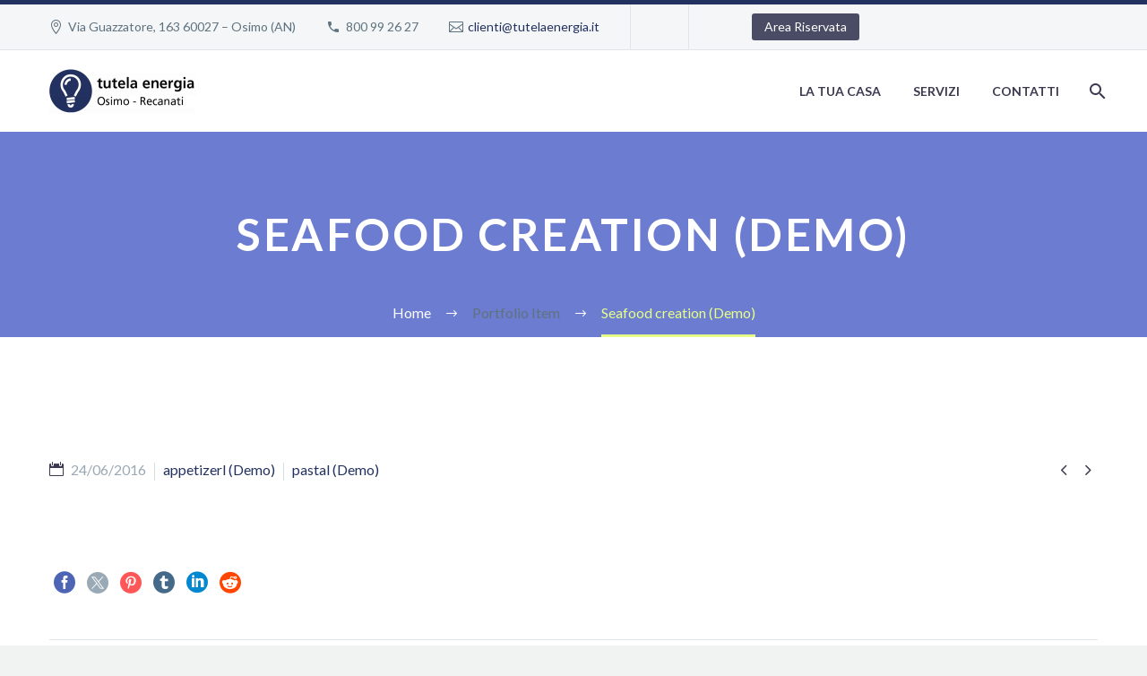

--- FILE ---
content_type: text/html; charset=utf-8
request_url: https://www.google.com/recaptcha/api2/anchor?ar=1&k=6LceKIwUAAAAAHaRXC4wpYSUVki6rCVfPbKuLveL&co=aHR0cDovL3d3dy50dXRlbGFlbmVyZ2lhLml0Ojgw&hl=en&v=PoyoqOPhxBO7pBk68S4YbpHZ&size=invisible&anchor-ms=20000&execute-ms=30000&cb=fc3z5ov4u8m9
body_size: 48593
content:
<!DOCTYPE HTML><html dir="ltr" lang="en"><head><meta http-equiv="Content-Type" content="text/html; charset=UTF-8">
<meta http-equiv="X-UA-Compatible" content="IE=edge">
<title>reCAPTCHA</title>
<style type="text/css">
/* cyrillic-ext */
@font-face {
  font-family: 'Roboto';
  font-style: normal;
  font-weight: 400;
  font-stretch: 100%;
  src: url(//fonts.gstatic.com/s/roboto/v48/KFO7CnqEu92Fr1ME7kSn66aGLdTylUAMa3GUBHMdazTgWw.woff2) format('woff2');
  unicode-range: U+0460-052F, U+1C80-1C8A, U+20B4, U+2DE0-2DFF, U+A640-A69F, U+FE2E-FE2F;
}
/* cyrillic */
@font-face {
  font-family: 'Roboto';
  font-style: normal;
  font-weight: 400;
  font-stretch: 100%;
  src: url(//fonts.gstatic.com/s/roboto/v48/KFO7CnqEu92Fr1ME7kSn66aGLdTylUAMa3iUBHMdazTgWw.woff2) format('woff2');
  unicode-range: U+0301, U+0400-045F, U+0490-0491, U+04B0-04B1, U+2116;
}
/* greek-ext */
@font-face {
  font-family: 'Roboto';
  font-style: normal;
  font-weight: 400;
  font-stretch: 100%;
  src: url(//fonts.gstatic.com/s/roboto/v48/KFO7CnqEu92Fr1ME7kSn66aGLdTylUAMa3CUBHMdazTgWw.woff2) format('woff2');
  unicode-range: U+1F00-1FFF;
}
/* greek */
@font-face {
  font-family: 'Roboto';
  font-style: normal;
  font-weight: 400;
  font-stretch: 100%;
  src: url(//fonts.gstatic.com/s/roboto/v48/KFO7CnqEu92Fr1ME7kSn66aGLdTylUAMa3-UBHMdazTgWw.woff2) format('woff2');
  unicode-range: U+0370-0377, U+037A-037F, U+0384-038A, U+038C, U+038E-03A1, U+03A3-03FF;
}
/* math */
@font-face {
  font-family: 'Roboto';
  font-style: normal;
  font-weight: 400;
  font-stretch: 100%;
  src: url(//fonts.gstatic.com/s/roboto/v48/KFO7CnqEu92Fr1ME7kSn66aGLdTylUAMawCUBHMdazTgWw.woff2) format('woff2');
  unicode-range: U+0302-0303, U+0305, U+0307-0308, U+0310, U+0312, U+0315, U+031A, U+0326-0327, U+032C, U+032F-0330, U+0332-0333, U+0338, U+033A, U+0346, U+034D, U+0391-03A1, U+03A3-03A9, U+03B1-03C9, U+03D1, U+03D5-03D6, U+03F0-03F1, U+03F4-03F5, U+2016-2017, U+2034-2038, U+203C, U+2040, U+2043, U+2047, U+2050, U+2057, U+205F, U+2070-2071, U+2074-208E, U+2090-209C, U+20D0-20DC, U+20E1, U+20E5-20EF, U+2100-2112, U+2114-2115, U+2117-2121, U+2123-214F, U+2190, U+2192, U+2194-21AE, U+21B0-21E5, U+21F1-21F2, U+21F4-2211, U+2213-2214, U+2216-22FF, U+2308-230B, U+2310, U+2319, U+231C-2321, U+2336-237A, U+237C, U+2395, U+239B-23B7, U+23D0, U+23DC-23E1, U+2474-2475, U+25AF, U+25B3, U+25B7, U+25BD, U+25C1, U+25CA, U+25CC, U+25FB, U+266D-266F, U+27C0-27FF, U+2900-2AFF, U+2B0E-2B11, U+2B30-2B4C, U+2BFE, U+3030, U+FF5B, U+FF5D, U+1D400-1D7FF, U+1EE00-1EEFF;
}
/* symbols */
@font-face {
  font-family: 'Roboto';
  font-style: normal;
  font-weight: 400;
  font-stretch: 100%;
  src: url(//fonts.gstatic.com/s/roboto/v48/KFO7CnqEu92Fr1ME7kSn66aGLdTylUAMaxKUBHMdazTgWw.woff2) format('woff2');
  unicode-range: U+0001-000C, U+000E-001F, U+007F-009F, U+20DD-20E0, U+20E2-20E4, U+2150-218F, U+2190, U+2192, U+2194-2199, U+21AF, U+21E6-21F0, U+21F3, U+2218-2219, U+2299, U+22C4-22C6, U+2300-243F, U+2440-244A, U+2460-24FF, U+25A0-27BF, U+2800-28FF, U+2921-2922, U+2981, U+29BF, U+29EB, U+2B00-2BFF, U+4DC0-4DFF, U+FFF9-FFFB, U+10140-1018E, U+10190-1019C, U+101A0, U+101D0-101FD, U+102E0-102FB, U+10E60-10E7E, U+1D2C0-1D2D3, U+1D2E0-1D37F, U+1F000-1F0FF, U+1F100-1F1AD, U+1F1E6-1F1FF, U+1F30D-1F30F, U+1F315, U+1F31C, U+1F31E, U+1F320-1F32C, U+1F336, U+1F378, U+1F37D, U+1F382, U+1F393-1F39F, U+1F3A7-1F3A8, U+1F3AC-1F3AF, U+1F3C2, U+1F3C4-1F3C6, U+1F3CA-1F3CE, U+1F3D4-1F3E0, U+1F3ED, U+1F3F1-1F3F3, U+1F3F5-1F3F7, U+1F408, U+1F415, U+1F41F, U+1F426, U+1F43F, U+1F441-1F442, U+1F444, U+1F446-1F449, U+1F44C-1F44E, U+1F453, U+1F46A, U+1F47D, U+1F4A3, U+1F4B0, U+1F4B3, U+1F4B9, U+1F4BB, U+1F4BF, U+1F4C8-1F4CB, U+1F4D6, U+1F4DA, U+1F4DF, U+1F4E3-1F4E6, U+1F4EA-1F4ED, U+1F4F7, U+1F4F9-1F4FB, U+1F4FD-1F4FE, U+1F503, U+1F507-1F50B, U+1F50D, U+1F512-1F513, U+1F53E-1F54A, U+1F54F-1F5FA, U+1F610, U+1F650-1F67F, U+1F687, U+1F68D, U+1F691, U+1F694, U+1F698, U+1F6AD, U+1F6B2, U+1F6B9-1F6BA, U+1F6BC, U+1F6C6-1F6CF, U+1F6D3-1F6D7, U+1F6E0-1F6EA, U+1F6F0-1F6F3, U+1F6F7-1F6FC, U+1F700-1F7FF, U+1F800-1F80B, U+1F810-1F847, U+1F850-1F859, U+1F860-1F887, U+1F890-1F8AD, U+1F8B0-1F8BB, U+1F8C0-1F8C1, U+1F900-1F90B, U+1F93B, U+1F946, U+1F984, U+1F996, U+1F9E9, U+1FA00-1FA6F, U+1FA70-1FA7C, U+1FA80-1FA89, U+1FA8F-1FAC6, U+1FACE-1FADC, U+1FADF-1FAE9, U+1FAF0-1FAF8, U+1FB00-1FBFF;
}
/* vietnamese */
@font-face {
  font-family: 'Roboto';
  font-style: normal;
  font-weight: 400;
  font-stretch: 100%;
  src: url(//fonts.gstatic.com/s/roboto/v48/KFO7CnqEu92Fr1ME7kSn66aGLdTylUAMa3OUBHMdazTgWw.woff2) format('woff2');
  unicode-range: U+0102-0103, U+0110-0111, U+0128-0129, U+0168-0169, U+01A0-01A1, U+01AF-01B0, U+0300-0301, U+0303-0304, U+0308-0309, U+0323, U+0329, U+1EA0-1EF9, U+20AB;
}
/* latin-ext */
@font-face {
  font-family: 'Roboto';
  font-style: normal;
  font-weight: 400;
  font-stretch: 100%;
  src: url(//fonts.gstatic.com/s/roboto/v48/KFO7CnqEu92Fr1ME7kSn66aGLdTylUAMa3KUBHMdazTgWw.woff2) format('woff2');
  unicode-range: U+0100-02BA, U+02BD-02C5, U+02C7-02CC, U+02CE-02D7, U+02DD-02FF, U+0304, U+0308, U+0329, U+1D00-1DBF, U+1E00-1E9F, U+1EF2-1EFF, U+2020, U+20A0-20AB, U+20AD-20C0, U+2113, U+2C60-2C7F, U+A720-A7FF;
}
/* latin */
@font-face {
  font-family: 'Roboto';
  font-style: normal;
  font-weight: 400;
  font-stretch: 100%;
  src: url(//fonts.gstatic.com/s/roboto/v48/KFO7CnqEu92Fr1ME7kSn66aGLdTylUAMa3yUBHMdazQ.woff2) format('woff2');
  unicode-range: U+0000-00FF, U+0131, U+0152-0153, U+02BB-02BC, U+02C6, U+02DA, U+02DC, U+0304, U+0308, U+0329, U+2000-206F, U+20AC, U+2122, U+2191, U+2193, U+2212, U+2215, U+FEFF, U+FFFD;
}
/* cyrillic-ext */
@font-face {
  font-family: 'Roboto';
  font-style: normal;
  font-weight: 500;
  font-stretch: 100%;
  src: url(//fonts.gstatic.com/s/roboto/v48/KFO7CnqEu92Fr1ME7kSn66aGLdTylUAMa3GUBHMdazTgWw.woff2) format('woff2');
  unicode-range: U+0460-052F, U+1C80-1C8A, U+20B4, U+2DE0-2DFF, U+A640-A69F, U+FE2E-FE2F;
}
/* cyrillic */
@font-face {
  font-family: 'Roboto';
  font-style: normal;
  font-weight: 500;
  font-stretch: 100%;
  src: url(//fonts.gstatic.com/s/roboto/v48/KFO7CnqEu92Fr1ME7kSn66aGLdTylUAMa3iUBHMdazTgWw.woff2) format('woff2');
  unicode-range: U+0301, U+0400-045F, U+0490-0491, U+04B0-04B1, U+2116;
}
/* greek-ext */
@font-face {
  font-family: 'Roboto';
  font-style: normal;
  font-weight: 500;
  font-stretch: 100%;
  src: url(//fonts.gstatic.com/s/roboto/v48/KFO7CnqEu92Fr1ME7kSn66aGLdTylUAMa3CUBHMdazTgWw.woff2) format('woff2');
  unicode-range: U+1F00-1FFF;
}
/* greek */
@font-face {
  font-family: 'Roboto';
  font-style: normal;
  font-weight: 500;
  font-stretch: 100%;
  src: url(//fonts.gstatic.com/s/roboto/v48/KFO7CnqEu92Fr1ME7kSn66aGLdTylUAMa3-UBHMdazTgWw.woff2) format('woff2');
  unicode-range: U+0370-0377, U+037A-037F, U+0384-038A, U+038C, U+038E-03A1, U+03A3-03FF;
}
/* math */
@font-face {
  font-family: 'Roboto';
  font-style: normal;
  font-weight: 500;
  font-stretch: 100%;
  src: url(//fonts.gstatic.com/s/roboto/v48/KFO7CnqEu92Fr1ME7kSn66aGLdTylUAMawCUBHMdazTgWw.woff2) format('woff2');
  unicode-range: U+0302-0303, U+0305, U+0307-0308, U+0310, U+0312, U+0315, U+031A, U+0326-0327, U+032C, U+032F-0330, U+0332-0333, U+0338, U+033A, U+0346, U+034D, U+0391-03A1, U+03A3-03A9, U+03B1-03C9, U+03D1, U+03D5-03D6, U+03F0-03F1, U+03F4-03F5, U+2016-2017, U+2034-2038, U+203C, U+2040, U+2043, U+2047, U+2050, U+2057, U+205F, U+2070-2071, U+2074-208E, U+2090-209C, U+20D0-20DC, U+20E1, U+20E5-20EF, U+2100-2112, U+2114-2115, U+2117-2121, U+2123-214F, U+2190, U+2192, U+2194-21AE, U+21B0-21E5, U+21F1-21F2, U+21F4-2211, U+2213-2214, U+2216-22FF, U+2308-230B, U+2310, U+2319, U+231C-2321, U+2336-237A, U+237C, U+2395, U+239B-23B7, U+23D0, U+23DC-23E1, U+2474-2475, U+25AF, U+25B3, U+25B7, U+25BD, U+25C1, U+25CA, U+25CC, U+25FB, U+266D-266F, U+27C0-27FF, U+2900-2AFF, U+2B0E-2B11, U+2B30-2B4C, U+2BFE, U+3030, U+FF5B, U+FF5D, U+1D400-1D7FF, U+1EE00-1EEFF;
}
/* symbols */
@font-face {
  font-family: 'Roboto';
  font-style: normal;
  font-weight: 500;
  font-stretch: 100%;
  src: url(//fonts.gstatic.com/s/roboto/v48/KFO7CnqEu92Fr1ME7kSn66aGLdTylUAMaxKUBHMdazTgWw.woff2) format('woff2');
  unicode-range: U+0001-000C, U+000E-001F, U+007F-009F, U+20DD-20E0, U+20E2-20E4, U+2150-218F, U+2190, U+2192, U+2194-2199, U+21AF, U+21E6-21F0, U+21F3, U+2218-2219, U+2299, U+22C4-22C6, U+2300-243F, U+2440-244A, U+2460-24FF, U+25A0-27BF, U+2800-28FF, U+2921-2922, U+2981, U+29BF, U+29EB, U+2B00-2BFF, U+4DC0-4DFF, U+FFF9-FFFB, U+10140-1018E, U+10190-1019C, U+101A0, U+101D0-101FD, U+102E0-102FB, U+10E60-10E7E, U+1D2C0-1D2D3, U+1D2E0-1D37F, U+1F000-1F0FF, U+1F100-1F1AD, U+1F1E6-1F1FF, U+1F30D-1F30F, U+1F315, U+1F31C, U+1F31E, U+1F320-1F32C, U+1F336, U+1F378, U+1F37D, U+1F382, U+1F393-1F39F, U+1F3A7-1F3A8, U+1F3AC-1F3AF, U+1F3C2, U+1F3C4-1F3C6, U+1F3CA-1F3CE, U+1F3D4-1F3E0, U+1F3ED, U+1F3F1-1F3F3, U+1F3F5-1F3F7, U+1F408, U+1F415, U+1F41F, U+1F426, U+1F43F, U+1F441-1F442, U+1F444, U+1F446-1F449, U+1F44C-1F44E, U+1F453, U+1F46A, U+1F47D, U+1F4A3, U+1F4B0, U+1F4B3, U+1F4B9, U+1F4BB, U+1F4BF, U+1F4C8-1F4CB, U+1F4D6, U+1F4DA, U+1F4DF, U+1F4E3-1F4E6, U+1F4EA-1F4ED, U+1F4F7, U+1F4F9-1F4FB, U+1F4FD-1F4FE, U+1F503, U+1F507-1F50B, U+1F50D, U+1F512-1F513, U+1F53E-1F54A, U+1F54F-1F5FA, U+1F610, U+1F650-1F67F, U+1F687, U+1F68D, U+1F691, U+1F694, U+1F698, U+1F6AD, U+1F6B2, U+1F6B9-1F6BA, U+1F6BC, U+1F6C6-1F6CF, U+1F6D3-1F6D7, U+1F6E0-1F6EA, U+1F6F0-1F6F3, U+1F6F7-1F6FC, U+1F700-1F7FF, U+1F800-1F80B, U+1F810-1F847, U+1F850-1F859, U+1F860-1F887, U+1F890-1F8AD, U+1F8B0-1F8BB, U+1F8C0-1F8C1, U+1F900-1F90B, U+1F93B, U+1F946, U+1F984, U+1F996, U+1F9E9, U+1FA00-1FA6F, U+1FA70-1FA7C, U+1FA80-1FA89, U+1FA8F-1FAC6, U+1FACE-1FADC, U+1FADF-1FAE9, U+1FAF0-1FAF8, U+1FB00-1FBFF;
}
/* vietnamese */
@font-face {
  font-family: 'Roboto';
  font-style: normal;
  font-weight: 500;
  font-stretch: 100%;
  src: url(//fonts.gstatic.com/s/roboto/v48/KFO7CnqEu92Fr1ME7kSn66aGLdTylUAMa3OUBHMdazTgWw.woff2) format('woff2');
  unicode-range: U+0102-0103, U+0110-0111, U+0128-0129, U+0168-0169, U+01A0-01A1, U+01AF-01B0, U+0300-0301, U+0303-0304, U+0308-0309, U+0323, U+0329, U+1EA0-1EF9, U+20AB;
}
/* latin-ext */
@font-face {
  font-family: 'Roboto';
  font-style: normal;
  font-weight: 500;
  font-stretch: 100%;
  src: url(//fonts.gstatic.com/s/roboto/v48/KFO7CnqEu92Fr1ME7kSn66aGLdTylUAMa3KUBHMdazTgWw.woff2) format('woff2');
  unicode-range: U+0100-02BA, U+02BD-02C5, U+02C7-02CC, U+02CE-02D7, U+02DD-02FF, U+0304, U+0308, U+0329, U+1D00-1DBF, U+1E00-1E9F, U+1EF2-1EFF, U+2020, U+20A0-20AB, U+20AD-20C0, U+2113, U+2C60-2C7F, U+A720-A7FF;
}
/* latin */
@font-face {
  font-family: 'Roboto';
  font-style: normal;
  font-weight: 500;
  font-stretch: 100%;
  src: url(//fonts.gstatic.com/s/roboto/v48/KFO7CnqEu92Fr1ME7kSn66aGLdTylUAMa3yUBHMdazQ.woff2) format('woff2');
  unicode-range: U+0000-00FF, U+0131, U+0152-0153, U+02BB-02BC, U+02C6, U+02DA, U+02DC, U+0304, U+0308, U+0329, U+2000-206F, U+20AC, U+2122, U+2191, U+2193, U+2212, U+2215, U+FEFF, U+FFFD;
}
/* cyrillic-ext */
@font-face {
  font-family: 'Roboto';
  font-style: normal;
  font-weight: 900;
  font-stretch: 100%;
  src: url(//fonts.gstatic.com/s/roboto/v48/KFO7CnqEu92Fr1ME7kSn66aGLdTylUAMa3GUBHMdazTgWw.woff2) format('woff2');
  unicode-range: U+0460-052F, U+1C80-1C8A, U+20B4, U+2DE0-2DFF, U+A640-A69F, U+FE2E-FE2F;
}
/* cyrillic */
@font-face {
  font-family: 'Roboto';
  font-style: normal;
  font-weight: 900;
  font-stretch: 100%;
  src: url(//fonts.gstatic.com/s/roboto/v48/KFO7CnqEu92Fr1ME7kSn66aGLdTylUAMa3iUBHMdazTgWw.woff2) format('woff2');
  unicode-range: U+0301, U+0400-045F, U+0490-0491, U+04B0-04B1, U+2116;
}
/* greek-ext */
@font-face {
  font-family: 'Roboto';
  font-style: normal;
  font-weight: 900;
  font-stretch: 100%;
  src: url(//fonts.gstatic.com/s/roboto/v48/KFO7CnqEu92Fr1ME7kSn66aGLdTylUAMa3CUBHMdazTgWw.woff2) format('woff2');
  unicode-range: U+1F00-1FFF;
}
/* greek */
@font-face {
  font-family: 'Roboto';
  font-style: normal;
  font-weight: 900;
  font-stretch: 100%;
  src: url(//fonts.gstatic.com/s/roboto/v48/KFO7CnqEu92Fr1ME7kSn66aGLdTylUAMa3-UBHMdazTgWw.woff2) format('woff2');
  unicode-range: U+0370-0377, U+037A-037F, U+0384-038A, U+038C, U+038E-03A1, U+03A3-03FF;
}
/* math */
@font-face {
  font-family: 'Roboto';
  font-style: normal;
  font-weight: 900;
  font-stretch: 100%;
  src: url(//fonts.gstatic.com/s/roboto/v48/KFO7CnqEu92Fr1ME7kSn66aGLdTylUAMawCUBHMdazTgWw.woff2) format('woff2');
  unicode-range: U+0302-0303, U+0305, U+0307-0308, U+0310, U+0312, U+0315, U+031A, U+0326-0327, U+032C, U+032F-0330, U+0332-0333, U+0338, U+033A, U+0346, U+034D, U+0391-03A1, U+03A3-03A9, U+03B1-03C9, U+03D1, U+03D5-03D6, U+03F0-03F1, U+03F4-03F5, U+2016-2017, U+2034-2038, U+203C, U+2040, U+2043, U+2047, U+2050, U+2057, U+205F, U+2070-2071, U+2074-208E, U+2090-209C, U+20D0-20DC, U+20E1, U+20E5-20EF, U+2100-2112, U+2114-2115, U+2117-2121, U+2123-214F, U+2190, U+2192, U+2194-21AE, U+21B0-21E5, U+21F1-21F2, U+21F4-2211, U+2213-2214, U+2216-22FF, U+2308-230B, U+2310, U+2319, U+231C-2321, U+2336-237A, U+237C, U+2395, U+239B-23B7, U+23D0, U+23DC-23E1, U+2474-2475, U+25AF, U+25B3, U+25B7, U+25BD, U+25C1, U+25CA, U+25CC, U+25FB, U+266D-266F, U+27C0-27FF, U+2900-2AFF, U+2B0E-2B11, U+2B30-2B4C, U+2BFE, U+3030, U+FF5B, U+FF5D, U+1D400-1D7FF, U+1EE00-1EEFF;
}
/* symbols */
@font-face {
  font-family: 'Roboto';
  font-style: normal;
  font-weight: 900;
  font-stretch: 100%;
  src: url(//fonts.gstatic.com/s/roboto/v48/KFO7CnqEu92Fr1ME7kSn66aGLdTylUAMaxKUBHMdazTgWw.woff2) format('woff2');
  unicode-range: U+0001-000C, U+000E-001F, U+007F-009F, U+20DD-20E0, U+20E2-20E4, U+2150-218F, U+2190, U+2192, U+2194-2199, U+21AF, U+21E6-21F0, U+21F3, U+2218-2219, U+2299, U+22C4-22C6, U+2300-243F, U+2440-244A, U+2460-24FF, U+25A0-27BF, U+2800-28FF, U+2921-2922, U+2981, U+29BF, U+29EB, U+2B00-2BFF, U+4DC0-4DFF, U+FFF9-FFFB, U+10140-1018E, U+10190-1019C, U+101A0, U+101D0-101FD, U+102E0-102FB, U+10E60-10E7E, U+1D2C0-1D2D3, U+1D2E0-1D37F, U+1F000-1F0FF, U+1F100-1F1AD, U+1F1E6-1F1FF, U+1F30D-1F30F, U+1F315, U+1F31C, U+1F31E, U+1F320-1F32C, U+1F336, U+1F378, U+1F37D, U+1F382, U+1F393-1F39F, U+1F3A7-1F3A8, U+1F3AC-1F3AF, U+1F3C2, U+1F3C4-1F3C6, U+1F3CA-1F3CE, U+1F3D4-1F3E0, U+1F3ED, U+1F3F1-1F3F3, U+1F3F5-1F3F7, U+1F408, U+1F415, U+1F41F, U+1F426, U+1F43F, U+1F441-1F442, U+1F444, U+1F446-1F449, U+1F44C-1F44E, U+1F453, U+1F46A, U+1F47D, U+1F4A3, U+1F4B0, U+1F4B3, U+1F4B9, U+1F4BB, U+1F4BF, U+1F4C8-1F4CB, U+1F4D6, U+1F4DA, U+1F4DF, U+1F4E3-1F4E6, U+1F4EA-1F4ED, U+1F4F7, U+1F4F9-1F4FB, U+1F4FD-1F4FE, U+1F503, U+1F507-1F50B, U+1F50D, U+1F512-1F513, U+1F53E-1F54A, U+1F54F-1F5FA, U+1F610, U+1F650-1F67F, U+1F687, U+1F68D, U+1F691, U+1F694, U+1F698, U+1F6AD, U+1F6B2, U+1F6B9-1F6BA, U+1F6BC, U+1F6C6-1F6CF, U+1F6D3-1F6D7, U+1F6E0-1F6EA, U+1F6F0-1F6F3, U+1F6F7-1F6FC, U+1F700-1F7FF, U+1F800-1F80B, U+1F810-1F847, U+1F850-1F859, U+1F860-1F887, U+1F890-1F8AD, U+1F8B0-1F8BB, U+1F8C0-1F8C1, U+1F900-1F90B, U+1F93B, U+1F946, U+1F984, U+1F996, U+1F9E9, U+1FA00-1FA6F, U+1FA70-1FA7C, U+1FA80-1FA89, U+1FA8F-1FAC6, U+1FACE-1FADC, U+1FADF-1FAE9, U+1FAF0-1FAF8, U+1FB00-1FBFF;
}
/* vietnamese */
@font-face {
  font-family: 'Roboto';
  font-style: normal;
  font-weight: 900;
  font-stretch: 100%;
  src: url(//fonts.gstatic.com/s/roboto/v48/KFO7CnqEu92Fr1ME7kSn66aGLdTylUAMa3OUBHMdazTgWw.woff2) format('woff2');
  unicode-range: U+0102-0103, U+0110-0111, U+0128-0129, U+0168-0169, U+01A0-01A1, U+01AF-01B0, U+0300-0301, U+0303-0304, U+0308-0309, U+0323, U+0329, U+1EA0-1EF9, U+20AB;
}
/* latin-ext */
@font-face {
  font-family: 'Roboto';
  font-style: normal;
  font-weight: 900;
  font-stretch: 100%;
  src: url(//fonts.gstatic.com/s/roboto/v48/KFO7CnqEu92Fr1ME7kSn66aGLdTylUAMa3KUBHMdazTgWw.woff2) format('woff2');
  unicode-range: U+0100-02BA, U+02BD-02C5, U+02C7-02CC, U+02CE-02D7, U+02DD-02FF, U+0304, U+0308, U+0329, U+1D00-1DBF, U+1E00-1E9F, U+1EF2-1EFF, U+2020, U+20A0-20AB, U+20AD-20C0, U+2113, U+2C60-2C7F, U+A720-A7FF;
}
/* latin */
@font-face {
  font-family: 'Roboto';
  font-style: normal;
  font-weight: 900;
  font-stretch: 100%;
  src: url(//fonts.gstatic.com/s/roboto/v48/KFO7CnqEu92Fr1ME7kSn66aGLdTylUAMa3yUBHMdazQ.woff2) format('woff2');
  unicode-range: U+0000-00FF, U+0131, U+0152-0153, U+02BB-02BC, U+02C6, U+02DA, U+02DC, U+0304, U+0308, U+0329, U+2000-206F, U+20AC, U+2122, U+2191, U+2193, U+2212, U+2215, U+FEFF, U+FFFD;
}

</style>
<link rel="stylesheet" type="text/css" href="https://www.gstatic.com/recaptcha/releases/PoyoqOPhxBO7pBk68S4YbpHZ/styles__ltr.css">
<script nonce="eRTmthYxhVey6CaXBuVODw" type="text/javascript">window['__recaptcha_api'] = 'https://www.google.com/recaptcha/api2/';</script>
<script type="text/javascript" src="https://www.gstatic.com/recaptcha/releases/PoyoqOPhxBO7pBk68S4YbpHZ/recaptcha__en.js" nonce="eRTmthYxhVey6CaXBuVODw">
      
    </script></head>
<body><div id="rc-anchor-alert" class="rc-anchor-alert"></div>
<input type="hidden" id="recaptcha-token" value="[base64]">
<script type="text/javascript" nonce="eRTmthYxhVey6CaXBuVODw">
      recaptcha.anchor.Main.init("[\x22ainput\x22,[\x22bgdata\x22,\x22\x22,\[base64]/[base64]/[base64]/[base64]/[base64]/[base64]/KGcoTywyNTMsTy5PKSxVRyhPLEMpKTpnKE8sMjUzLEMpLE8pKSxsKSksTykpfSxieT1mdW5jdGlvbihDLE8sdSxsKXtmb3IobD0odT1SKEMpLDApO08+MDtPLS0pbD1sPDw4fFooQyk7ZyhDLHUsbCl9LFVHPWZ1bmN0aW9uKEMsTyl7Qy5pLmxlbmd0aD4xMDQ/[base64]/[base64]/[base64]/[base64]/[base64]/[base64]/[base64]\\u003d\x22,\[base64]\\u003d\x22,\[base64]/Cl3ZSAsKESzlzwqTCncKLw4fDgVp7wroXwrjDvEnChz/[base64]/Co31aP8K5w4p0fsKGw7HChsO+wrrDrQxtwpw0w6M0w4tyRAHDiTUeGMKWwozDiDTDmwVtNFnCvcO3HMOQw5vDjUfCrmlCw6EDwr/[base64]/DrMK2wockw4gyf2Mawq4uEHVKRcK1woHDlA3CgMOoDMOKwrhnwqTDuRxawrvDrcKewoJIDcO8XcKjwphtw5DDgcKcB8K8Ijsqw5AnwqbCo8O1MMOWwrPCmcKuwrHClRYIHsKYw5gSVyR3wq/CgDnDpjLClMKDSEjCgDTCjcKvADdOcT0RYMKOw5FvwqV0CDfDoWZJw5vClipswoTCpjnDjMOdZwxxwpQKfFMCw5xgUsKbbsKXw5lSEsOEJCTCr15oGAHDh8OCD8KsXFsRUAjDksORK0jCl1bCkXXDhVw9wrbDhMOVZMO8w6/[base64]/[base64]/Cj8K3E14eNHxCAcK+bsOqDsOQZcOXfh04BBRrwoQzLMKie8K/RsOgwrnDssOGw5sOwobCkBgmw7Ysw63DjcKsfsK/AXcKwrDCjSwqQ2NpTC44w65uZMOzw7/DmGjCnmHCvnc9GcOzE8K5w5HDusKPdDvDo8KzXlvDrcOfAMO5OC8cGsKOwrfCssKFwozClkjDh8O/K8Klw4/DnMKOScKsNcKzw6l7M3Yow6XDh1nCg8OgHnvDm3DDqEUzw4nCtxZhBMOYwqLCh3nDuCBAw4ENw7LChkrCvC/DkFvDrcKLKcOzw4xXVcO+I3PDqcOdw4HCriwLPcOFwofDpHbCtWhBOMKBSXTDhcKnTwDCrhHDncK9EsOvwrl/[base64]/DksKAwq4gQy0qwrbCkk4oB2E3wr1qT8O5XsOTNyFIRcOhPxvDg2jCpzsBNDV2W8Okw73CrWRIw6gKFWESwo9BZHnChgPCscOeSnR+UMOiKMOtwqEQwoTCl8KgXm5Pw7/CrnlYwrgpJ8OxdxQTSAYITsKGw73Dt8OBwpXCvMOqw4Fzwop8YT/DgsKxQGfCswxtwpFrV8KDwp7CrMKpw7fDpsOJw6Mowr4qw7HDq8K7J8KOwonDnWpIckzCu8OGw6dSw5kUwoU2wonCmgcCTktLKFJtb8OYN8OqfsKLwqXCq8KnR8OSw7JCwqNEw58dHj7CnAkwXyHCjjrCjsKhw5PCsEhkTcOUw7bCk8K/ZcOnw4fCtWdew5LCvWwZw75vF8K3K2/[base64]/MMKFwq8cwo7DqQjDpMKpw47DvnJIw5sDw7/Ct8K0FTRQKsOaH8O9asOxwrMlwqwVDnrDhmcsDcKywpkKw4PDrzPCh1HDrDzCs8KIwpDCusOxTykbScOhw7/DqMOlw7HCpMO5LmPCoGHDtcOxdMKtw5R6wqPCv8OOwoR4w4xjZhcvw4fDj8O1ScORwp5AwpTDtyTCqzfDo8K7w4rDhcOuU8KkwpAMwrPCncOwwoZCwrXDhg7CvybCt3FLwrHCkGjDqT5rVsKtHsOew59Xw4jDgsOFZsKHImNeX8OnwrjDlsOiw5/DtMKaw7XCoMOLP8KaZRrCi2jDocOgwqvCtcORw4jCkMKvJ8O5w4Alflp3N3DDscOhO8OgwrVvw7Quw73Dh8Kcw4c8wqLDm8K5cMOfw7hBw4gnCcOYYxjDoVPClWUZw6bCk8OkCw/ChAwPIEHDhsKfcMOQwr9iw4HDmsOcJSxdA8OGJ2l0RMOAV37DmBxIwpzDsW18w4PCkjPCkGNHwrYCw7bDiMO4wpPChQt+dsOMV8OPajxCXhDDqCvCosKnwrXDux9rw7/[base64]/[base64]/fh9twrkZwr4pwqXDj13DshfCgHDDjGsWcy1pKcKWUwzCkMOpwpchKMOZCcOdw6rCiE/Cs8OjfcOxw7Y4wp42PQgbw45UwpgWPsOrRsKyV1N9wovDjMOWw4rCvsOUF8O6w5nDrMO9SsKRLEnDsgfCpwzChUTDocO8wqjDpMO+w6XCsRpsEy4LfsKcw4rCiAxVwq1seQnDnBXDscO6w6nCoB/DllbClcKFw7zCmMKrworDjQMGCsOhRMKQIDXDsCvDsX3CjMOodzHDo0Vwwoprw7LCmsKSMVVPwoQ+w53CmXjDnWjDtAjDhcOqXRzCjnAxOWBzw6llw6zCosOpZCBDw4A+TG8nZFU8Hz/CvsKnwrHDtFjDukpQOA5GwqjDpjXDsAbCmsKyB13Cr8KmWxXDpMK0DD0tIx1aLnpqFnLDnwoKwoFrwodWI8O6XMOCwrrDkzoROMOwGzjCt8O/[base64]/Don4Pw79dw4kJw4p5wpfDmMO1XcOuw7J0YE1gUsObwp9UwocJJiNfElHDvELChjIpw6nCnBRROUUkw6p5w57DnsOkC8K0wo7CvcOuBcKmLsOawqJfw6vCoFIHwpl5wplBKMOnw7bChMOdfVPCjsOOwqd7YcO/[base64]/[base64]/FkHCtsKswoFcw4PDkmABw7zCqylvScK0SMK/SlPCtmrDp8KoH8Kcwr/[base64]/Dmj0tKcKmZsObwqrCn2AyAgw7AMKBb8O+NsKgwro1wo/CiMORcgDChsK6w5hJwoIKwqnCr0wQw6ZCbj0ow7rCtlA1PUUFw7jDu3QZYlXDn8OkSlzDosObwowKw7tvYcO3UiZcbcKMKwQgw4lfw6c0w7zCm8K3wpcDJnhBwqcjb8KWwpTCnW09cRtSw49LCHDCrcKpwoVCwpogwo/DuMKow5gwwpFwwpHDqMKaw6TCiWfDvsKvLTQ2MH9lw5VFwpBzAMO+w4bDnQYnYyTChcK7wpoHw68LZMKvwrhPdSjDgF95wqNwwpvDmAHChS0vw6TCvH/CjSLDusOVwrUMaiUewq9wMcKFfsKawrPCmUDCuTLCtj/[base64]/w6EbwrYoWcOlwpAgw4I1VcOaw55ewr1hJsObw74Uw57Dt3PDsFjCv8Kww5wywpLDqgvDqn5bScKWw5FgwoDClsKww77CrU3DiMKpw48hWD/CscOsw5bCplnDt8OUwqzDjx/CocK7UMKke3AcRlzDjTbCmcKVMcKjGMKeRm17TCpAw4cGwr/[base64]/Dg3bDj8K0w4nCpnRheMOvfMOGTgxif8OYw7sMwr45FGzDksOBVx8KKsKhwrbCqRhnw79tAGFgf0/CtWrCv8Kmw4bDsMOhHhDDhMKcw4zDhsKUbClbCkDCu8OSXHTCohkKwrJew6l9FHnDosKfw6V1GClNF8Knw5JpEsKww4hVCnVdIRzDnVUIZcOxwqF5wrfCsCXDv8O2wrdcYcKuTFNxEHAjwoTDosOJBMKNw4/DgBlKS23Ch3I7wolyw5PDkmNcfipywo/Chg4wWiUzIMO9PcOFwooew57Dm1vDuDlRw6/DnxQpw4/[base64]/CtA9hT8KYDlTDvHLDn8KcH1DCjcKyAsOpIDl/[base64]/[base64]/[base64]/[base64]/w5QHw7hWc1lYw5sSHT5yHcOpw7UVw5YDw4NWwobDrsKzw73DrRTDkH3DvMKGRmpdYFzCs8O8wqHCjE7DnTdaJ3XDisKqasKpwrJ5QMKZw73DmMK0NsKtJMOYwq0Lw4low79Owo/Cmk3ChHIyTcKow4Vcwq8PFFEYwrI6wqzDssO+w6fDtmlfSMKsw6/[base64]/Cj8OEOsKlOgoNZsKoBsK/[base64]/DqMKpw5jCosOFw6o/w5YCJ03DrSxGX8Onw4/DrHnCncOrX8OERcK3w5BAw4/[base64]/Dt8KGbSsqHFQhwonDhMKfw4LCq8OBwqImw5LDiMObwr9Rf8Khw6HDqMOGwo3Chl4gw43CsMOfMsOqLcKEwofDnsObW8K0VxQHGw/Dpxc+wrAvwofDjQzDoTTCtsOfw4HDoi7DpMOZQwfCqDBDwrI5CMOoPEbDiAHCqSVVJcK7AQLCkExlw5LCqV0fw5DCoA/DnWxUwp5DVjQpwpM4wpB/[base64]/w48dJCdkfMOTbWXCg3xzAWdlw4pZJ8KTekHDolvDp156WnPDncKSwoxRaHvCj2vCiDLDpsO/ZMK/ScKtw59hOsKnOMKGwqd4w7/CkBQlw7YLHcOiw4PDhMKHT8OlWcOfZxXCvMKwTsOww4VDw49IH0sedsKowq/CtGjDkkzDgkvDnsOawo50wrBewqDCp3BfFEYRw5pyfHLChxUGQwPCikrCqkxBWgcHKwzCvcOgO8KcVMObw4vDrzXDl8KqQ8OCw4loJsOibg3DocKCM1M8O8OjIRTDoMOkTRTCscKXw4nDkMOzPcKpEcK/Wlw7AjbCicO2HQXCmcOCw6nCmMOMAgXCjyhIKcOSMR/CocORw7B0ccKCw65+LcK4G8K2w5PDpcK/[base64]/wpbDoijDh3RkKMKDw7nCusOzw5nDj8KFBsKmw7HDpSnDvsOEwoTDvDgTO8KZwqg3w4MuwoFUwrsJwq8vwoJ1JndIMsK1bcOBw4R3YsKlwofDtsK/w6vDucOlOMKzKjjDvMKdRi9oIMOnWhjDl8K/[base64]/DikUdwpDCnMOcGMKQwo52wqtQEcONw7xYGGDCvsOIw7JZZ8KSTDXDtsKICn4XZVAhbF7CpEt9OGjDjcK+OxN+RcOdCcK0w5jCuDHDhMKVw4xEw73ClxrDvsOyO0TCnsOgG8KXEiTDsWfDnGx/wo1Aw692wr7CvV3DlMKceHvCmcOnB2jDoCjCjkUgwo3Cnxoiwp1yw43CtX51wqstW8KDPMKgwrzDggMuw7XCr8O/[base64]/[base64]/HcO/[base64]/w7vCmMOZKsOmw6nCuhMTwr8qw5gZWSlnw57DkcKowpLDlTXCpcOPEsK2w4QCKcO7w75fYX3CrsOpwqTCu17CuMKNMMKew7rDpl3Dn8KRwr0ywr/DsydnBClbasOMwoUewovClMKAKMKewozCn8KEw6TClMOTNnkresKkVcKeezheVFLCiTASwrMPTljDu8KeGcOMf8KbwqQuwpzClxJ5wo7CpsKQZ8ONKi3DqsKFwqFibynCqcKwSE4kw7cOTMOqwqQ1w6zDnS/CsSbCvEjDqMOENMKtwpHDjhjCjcK/wpTClUdILMKZP8KGw4zDnkvDksKYWMKAw73CoMOrJ1dxwpPCiT3DkBvDrWRPdsOXTEVYFcK0w5fCpcKFe2DChAbCkATChMKiw6VawpY/[base64]/DtCt/wo0gIsK6w4/DpETCnMO1w4k2w6bCv8K6EcKnYQ/DkcOyw7HDu8KzS8O6w7LDgsK7w7dWw6cdwrV/[base64]/wpbDpcK5Uz7CpB18bnbDlMK0wqLDshzCo8ODQivDhcO6XyJxw5ERwojDncK+MnHDs8OEaAgADsO5YiPDtDPDkMOGKWLCnjU8IsKRwoPCosOnf8Ouw5zDqSMSwoUzwq5HMHjCkcOJDsKDwol/BklqAT1LGMKjO35wDCHDuxpMHBVdwpHCiTbCkMK8w5/Dn8KOw7YoLCnCrsKww50raBbDuMO9bDVawo9XekVJHsO1w4rCscKnw5pPwqcpTn/CqBpTR8KJw5dcOMKcw5Q1w7N3KsKjw7M1PRlnw71sccO+w5FKwrPCjsK+DmjClMKmZC0Ew50cw6gcUSXCqsKINlXDsVsOOBRtJRw3w5FnWBjCqzHCrMO0UBtPMMOuJMKMwrQkUQTDolnCklAJw60XbnTDscOvwrrDkW/DjcO2YsK9w6snHihlJxLDiB8GwrrDpcO3JDfDp8KHaAp4O8Odw77Dr8Kqw7/CrTjClMOqCnrCh8Kkw4E2wqHCoRPCm8OlFMOGw4p8BzIfwpfCtSZGPRvDpF9nUEVNw7lDw5fChcOFw7AKFGIANDN4wrHDjUbCjDo1KcOOMgHDr8OMRC7DjBjDqMKUYhtqesKBw7zDo0UrwqrCocOTdMOpw4/CucO9w6Fsw7vDqcKKaDzCv2JywqnDpMOjw68GeBjDq8O5JMK8w40GO8Oqw4nCkcOJw57CicOLN8O/wrrDucKfdRsYUxcVPmwTwpQ1UhZsCmcJAcKEMsOmam7DiMOfIxESw5/DlDnCkMKwSsOuL8O+wr3Cmj4jEyBWw558GcKCw7YFOcOBw73Ds0TCqDYwwq3DkGpxw5JuJFVTw5PCh8OYK2PDuMOBDcK+SMKpc8OTw7vCtnvDj8K1CsOuMF3DkiPCjMOiw53CjRRkfsKSwoZTESpSWW/[base64]/DsRFIPwvCvSgJQ3LDtwMRw5bCtsOVTsKJwonCtsKZBMKyJ8KXw797w5d+w7jChWPCp1Q0w5PClA59wrLCqyTDqcK1NMOHWi11RcOlIhknwoHCp8OSw6xcQcKfAkvCliHDvi/ChMK3My9Uf8Ofw7HClQ/[base64]/CvXMqTcO0w5ssBU3CrMOxdsOucsKBRcK4EcO4w53DsljCr0vDj1ZsGsKidcOGLMO8w711KzlMw7VAOg1MQMO5VTEKC8KDf14bw6vCggscKThNdMOWw4AdblLCnsOpMMO2wp3DnjAKR8Ohw5cJc8OUHCZaw4dpNzbCnMOOS8OEw6/DhAvDhE4Bw4F5I8KVw63CmzBGd8OMwqBQJcOywpVww6/CmMKtFwfCq8O9TRrCqHFKwqkgE8KoEcOWSMKnwqotw7rCiwptw4Icw6cIw7c5wqJ/B8KlN1cLwoRuwrYJPCjCgMK0w5PCjTRew71ScsKnw5/[base64]/wpTDojELw5YXesO6egjCkzlIw4UTe0Mxwo7DtwBsUcO8NMOtVsKBNMKhaWvCqQzDoMOgE8KJJAjCp2HDl8KvCcORw4JPQcKueMK/w7vCgsOcwr4RRcOOwofDhQHCv8O5w6PDscOYJg4dKQDCkW7DpjRJI8KxHhHDgMO/[base64]/DgVA3T0LCscOtKMKCX8Knw78qBMOcw7JTR1FVDgDCjQYCMBd6w71wdHc7ShwLPWV/[base64]/[base64]/PcOXWsOBfEHCr8KZwrbDui7CrMONw5AXwqPDuMOJwrvCv3JEwp3DqMOvIcOyG8ObJsOeB8Oew69MwprCisOawp/CrcOawoPDgMOrb8O7wpAjw4poQsKSw6gKwrvDiR4jcFoVw5x8wqR3PwB5XsKcwovCjMK+w7LCvi/DhzIpKcOYSsOhTsO2w6vCp8OcTBzCoEZ9AB/CocOEMMO2HEAEV8OeH1rDu8OSAcKYwpLDscOtOcKkwrLDoGjDrnjCuGPChMKNw4rDiMKSFkU3AVtiGD7CmsOtwr/ChMOSwqfCscO3UMKoGxUwGX8aw4I6X8OvNQHDs8KzwqwHw6TDg3Qxwo/DuMKxwrLChg/DgMOhw7fDicOtw6F+wq9+a8KjwpzDk8OmGMO9PMKtwq7CgcO7IHbCvTHDsxrCn8OLw7ggB2pGJ8OLwrspIsK2wqrDg8OKTD3DvsOZfcOswrvDssKyEcK/cxAnQTbCpcOCbcKBTWx5w5LCvyc1IsOXDwpEwr/CnMOUbV3Cm8K0w4hFIMKWSsOLwrdMwrRPR8ODw4kxGSxiTylcYEXCjcKEAMKsC17DuMKGLMKcWlJdwoTCnsO2bMOwXinDm8Otw542D8Kaw7Rbw7w6FRRxNsKkLG7CuB7CksOGB8K1AnXCpMK2woJtwps/wo/DjsOHwqHDhUgYwokCwoE4VMKPMMODTg4RfcOxwr/CgCMvWlfDj8ORXBpWJ8KcXj82wrJZTULDpMKIKcKeeifDon3CklEcFsOqwqdbXxczZn7DsMOAQEHCjcO0w6VUAcK9wqTDicO/dcObWcOMwoLClsKbwrDDv0tqw7/CjMOWT8KHZ8O1dMKVPnHCj2zDncOIG8OhESE7wqxKwp7ChXTDkEMSJsK2MkbCo1gdw6AcJVzCowXCl1vDi0PDqsOfw5LDq8ODwovCqADCinLCjsOjw7VdMMKcw6s5wq3Cl11Uwo56ISnDsnjDtsKNwrsNNH/CogXDoMKfC2zDhk8SA387w40sGMKaw4vCjMOBTsKgLxx0YSY/wrhow5rCvMOkAHZUR8Kqw4dPw68OH1FWWVHDl8OOTBEBKR3DmMOtwp/[base64]/CncO5wpDCgzJBw6LDosKMO0PDrWvCoMKCwp5RwpkuEsKgwotaV8OzYEnCsMKgBRPCs2vDgF5obsOGTVPDpnrCkhjCrlXCmH7ChUQMTsKMU8K6wpjDhcKuwqbDpwTDnBLCoU/Ch8Kgw4gDPArDij3CgknClcKNHcKqw6R5wp1xAcK2WlRcw6dwUUFnwoXCvsOfOcKkBi7Do3DCo8OzwovDji5EwoHCrlHDj390ESzClTQqOBzCq8OxF8O8wpkPw4lBw65eUBxeKEXCocKJw6HCnE1Hw7bCjizDnlPDkcKCw59SB2IpQsK/wp/Dn8OfWsOUwo0Swo0gwplvWMKvw6h6w5EXwpVfA8OFCQBsZcKpwoAbwr7DssO6wp4Xw5HDhiDDiBjCnMOnWmB9J8OHaMK4EhsTw5xdwoNKw4wTwp0pwobClxDDhMOzDsK0w5Zmw63ClMKuY8KEw6HDiQZ/SBLCmgfCgMKBXMK9G8OCfBUbw4Nbw7jDs0YmwqnDmD4WUMKrMHPCicOWccOYQHpRJsOJw5kLw5xjw5PDmADDsVJ8w7wZO1/CnMOMw7fDqcKgwqRobGAiw75vwp7DhMO3w5I5woM1wojDhmhgw61gw7EDw5Yiw6xMw7/CjMKSOzXCt1FXw61BcwNgwoPCuMOwFcOqFG/DtMKTVsKHwr/DhsOiM8K1wo7CoMOowrdBw4EpccKow6oJw65cOksHSHx4WMKYYmbDq8KdZMOiccKGw6AIw7BTTQMxa8KLwo3Dj38HDcKsw4DCgMO4wo3DhScXwpXCk0pJw7sWw7FZw6jCvcOuwrAsRMKMFnooeyTCsyBtw4N6JwNrwp/CsMKVw43DoVh8woLChMOvAX7DgMO+w7zDpcO8w7fCjnXDvcKfccOsCcKewrnCqcKmw5bCrsKtw5LCrMKwwp9ePyM3wqfDrWvCkQlIb8K3XMKxwqzCl8OfwpQPwp3ChsKzw6gEUw5GDChhwoJMw5zDnsO/[base64]/wqfDvEFDbMKjFA7CvMKrDHbCp8KVDDlbwoVww4E/IMKsw7bCl8K0O8KdYHQcw4zCmcKCw7gJDsKUw48Ew57DsQN6XcOfRjPDj8O1UDfDjGnCmwbCosK0w6bCgsKRCnrCpMO0JBUxw4QkSRRtw6YLZVXChgLDgjwpE8O0BsKSw7LDvWbDq8KWw7HDjUTCq1/DklzCt8KVw6t3w5kfA1wIOcKbwpXCkRrCocOUw5nDsBN4JGZXYTvDgGp2w5bDryt5wpt1KV7CtsKtw6fDgcK/bnDCoxPCsMKgPMOVYE8EwqXDmMOQwq3ClF8OGcOoCsOZwprCvELDtCbDjUXCsyPCmQtYEcO/HXN+IxQPwrx6V8OqwrM5e8KpQwUYRzHDmArCucOhHB/CsVcUOcKIdnTDo8OsdmPDr8OvXMOxOQc4w7DDncOYfBfCmMOKcV3Du24Xwroawo5Dwpo8woANwo0HWW7DsVXDisOVCw0KOQLCmMKbwq08C3bDrsO9UBjDqj/DscOUcMOhCcK5W8Olw4tQw7jDu3rCpgLDrRMgw7HCsMK4eCpXw7B/ScOMTMOqw5x/DMOsI0dmQHQdwpYgDw3DkyvCp8OKVGbDjcOEwrPDhMKsKDs2wobCk8Opw5LCt2rCvQsVQi9jOcKzKsO4MMO+c8KzwodAwrnCn8O1csKZVgLDnRkowpwRWMKawqzDvcKvwo8Cw4x5PS3ChEDChHnDpXXCqRBUwp8JBgoyMH5+w4sUXcKKwo7DgWvCgsOZCE/Dhy7Cli3CnGFXcWM5QTFyw6l/D8K1SsOmw44EQnHCt8Ocw6DDgR3ChsOZThoRCxzDicKqwrcNw5ExwpPCs0dKcsKGC8KUT1vCsXgSwpDDi8Oswr1ywr1IWMKTw4xbw6EkwoYWS8OpwqzDlcO8XcKqVnvClWt8wq3DmEPDt8Ktw6xNQcOfw67CgFJtHFjDpD1nC23DrmRow5/CjMOaw7NuVTsMIMOPwoHDhsKXMMK9w5xcwpkmfcOBwq8HUsKWOU84dEtEwo7CgcOOwq7CrcO0ABwrwqEAXsKKMSvCinLCsMKvwpAVVW05wptrw7NUD8Oqd8Oewqs8RjY/RhDCisORRMOBdsKwM8Ofw70lw74VwrXDicKnw4wyeEvCrsKqw5ZTDWPDoMO4w4LCvMOZw4pjwpFjW3rDpSbDrRHDkcOGwpXCpD4desKYwrzDpWRAEjPCuQgkwrheJMKvcHlXRljDr1RDw60HwrvCtwrDl3kkwolQDGbCtGDCpMOLwqpUQS/DlcK6wo3CmcOgw7YVV8OychfDvcOMFABCwqALTzQxdsKfPMOXEyPDnxwBdFXDq216w4dyO0TDhsKgd8Kjw63CmTXCmcOWw4LCoMKfYAcpwpzCqsKvw6BDwrp2QsKnS8OzdsO+w5cvwo/DmB3Cu8OOPhXCtUnCu8KoZBPDqsONRsOWw7DDtsOxw7UMwqJDRl7DnsOkNgEywonCmjTCnXbDunkJTQdxwr3DlVccCT/Dj2LDiMKZeDNYwrV9HyJnasKjUMOKBXXCgSHDoMOGw6QBwpZ6dgNtwrltwr/[base64]/[base64]/w4rCtAUXwqfCm8K3w6XDocOSTsKkBmfCncKOw4fClsOWwoNiwoHCrx1Se0l7w7zDs8KcIxQhM8Kmw7xdKH/CssOxPnjCq05vwoE3wpVIw59UUi8Qw6XCrMKQCCDCrTATw7zCpC1sDcKjwqfCtsOyw7I+w5hcasOtEDHClTzDhG45MMKDw7ALw5bDuztCw6tmSMOvw5LCgMKABA7DuG8cwr3CpEUqwp5tcVXDjirCmsKQw7vCpnzCjB7Dqwl3SsOjw4nCn8KZw4/DnQMuw5nDkMOqXh/DkcOAw5jCpMO7bDQAw5HCjUgdYmdPw53CnMOYwojCmB0VaFjClivDrcKNXMKwE08iw6vCssKAVcKIwo1fwql6w4nCj2TCiE0lex7DrsKIVMKYw74KwojDs1DDlwQMw7bCgyPCisOcGgE2Ii0ZTU7DgyJewrjDsEPDj8OMw4zDpD/DkMOwSMKywqDCvsKWH8OWHWDDhQwwJsO3RhPCtMOwCcKDTMKvwoXDmcK/wqoiwqLCrHPCgjpba1V5LhjDk1jCvsO2d8OmwrzCrcKuw6LDl8Olw4RFDX4jPAYIXFIrWMOwwqTCqh7DhWoewrhcw4jDmcOsw4gZw73CgcKqdglEwpwCasKCGh/[base64]/wp3Co8Oaw7Z7asKpCcOdcsKlHmJew4Qvw7HDj8OywrHCsh3CvGh1Tlgaw7zCljdGw6lxHcKlwr8tf8O8NkRBbk5wVMK5wqfCiARRFsKXw5xHX8KNGcK4wpXDjH1yw5/CqcK4wo5Aw5U9dcOXwo7CgSDCgsKZw5fDtsOVWcOYcjDDmC3CrjnDlMKZwrHCkMO+w6Fqw7g0wrbDl1LCvMOYwoTCrnzDgcKaBG4ywoMVw65necOtwrg3XsKTw7bCjQDDkmDDtRoMw6FJwp7DjjrDlMK/ccO7wo/Ct8Kvw6oJFCHDlEpywqZ0wrZaw5w3w7xPF8O0LQfCgsKPw4zCkMK5YF5lwoFVbhFQw6fDml3CpSUtRMOSVwDDuCjCkMOJwqrDqFUGw6jCnMOUw6gqRcKXwpnDrCrDhF7CkxYdwqrDk2/[base64]/[base64]/DlsOcZAxkwp/CqGgsSsOsPD9xw6lLwqHCl23CqkTDqmLCvMOOwpQTw7xswr/[base64]/wohNwp5XbMOoO3lUWzwnwoVfdxDCqMK7e8KFw6bDhcKLw50LA3LDjRvDuH9VIVbCqcOua8KJw60VeMKIH8K1XcKGwpcVZDc2c0DClcKDw69pwqPCk8Kvw583wpV9wp4YKsK9w5cyecOsw483KV/[base64]/[base64]/woEVw7nCpcOtwrJpw7pvdXUibsKsw7gzw4JZTjTDhCDDucOrJGnClsKTwrfDrmPDjC0JeHMEX0LCpnTDisKNVR0ewrvDtMKlcREEIMKdNxU0w5NPw6lbZsO7w5zCn0swwoghMgDDjjPDl8Otw7kKJMOKcMODwo4ASw3DusK/wrDDlcKMw7nDocKxYmPCh8K2AcK3w685fX9hAQjCgMK5w4rDlMKiwpjDuR1JLEVNWwLClcK0YcOIXMO7w6XDt8KIw7ESQMORbMK/wo7ClcKSwoXCoicSHcK+FRs/E8Kww64eYsKeU8KZw6nCssK5QhlcHlPDisK2U8KJDU8bb13Dn8OYG08HJnkwwrJqwp0sKMKNwrRgw6TCsi9cMT/[base64]/CrlVcwoNHw6XDn8O/cTlRCUxdcMO7BcK/UMK9w5/[base64]/CgMK5wpXCqcKUwrITwpbCi8OdwrPDtE/DmGB1JApUaCh2wppcAcOPwrt9wqrDq0cMAVjCtFEGw50zwpl7w4jDvjLCm18Lw67DtUcAwobDgQ7Dp2hLwoNFw6BGw4A/ZFTCl8K0fsO4wrTCnMOpwqcIwoZiZk8CfhBMCl/Ciz0zeMOpw5zChgllPT3DsCIMbcKHw4jDusKWRcOLw6p8w5kuwrXDlRtvw6xfJR5KXiFaH8OnFsOYwpBGw7rDicKfwogLFsKFwqxeB8OcwrkHBSovwphhw5PCo8OWaMOuworDoMOlw4LCjcOvX2chFSzCrQNmdsO9wqrDkSvDpQ/Dvj7Ct8OAwospeCPDhjfDlMKTZ8KVw50UwrQUw4TCvsKYwoJXWivDkihEbzhYwonDn8K/A8O2wozCiwZtwrAFP2fDk8OkfMOMM8OsSsOTw7nChEFYw6rCgMKawrxPwobDvFzCtcKrVMOWwrtXwozDj3fDh2pfGgnChMKhwoVXYEPDpUfDk8KkUn/DmBwFFzrDuAvDi8Ovw7MnRDRLF8OEw4HClkdnwoHCscOXw6UcwoBaw44rwpA7OMKhwp/ClsO/w4MlGk5DasKUakDCtMK/EMKZwqIxw5Ahw4h8YGwdwpbCrsO6w7/DgHIAw4pnwpVZw6Ayw5fCnHjCuk7DncOMTC3CrMOIZlXCmcOsM0/Dk8OTRkdYQypqw6fDtz0cwqoXwrRww5wnwqNMaw/Dl1QCH8Kew5fCvsOhPcKSdDjCoXo/w499wozCgMO9MENZwo/[base64]/Cu1DCgGZsTl0VwqLDkhbDkMK+w4/CjsKJK8O4w583Zw5Iwqd1BWNyUwsTAsKtIg/DoMOKWAY5w5NPw5XCncOOW8K0aGXCghd8wrA6AmnDrSM7WMKJwqLDoGPDiWl7ccKoagwtw5TDiyYxwoRoUMKJw7vCicOQBsKAw7HCiVTCpEtSw5E2wqHDsMO/w659HMKPwovDicKZw6hsA8KgWsOhDlnClRfClcKrw7VCWsOSAMKXw6omJcKew5XCq3sqwqXDvGXDgyM6EC8RwrodZ8Kww5HDjU/Ck8KAwrHDlRQsGMOYa8KRPVzDnGDCizA1XSXDsRRTMsODKy7DgMOHwo94ElTCqErDui7CvMOcRcKdHsKhwoLDsMKcwoAUDUhFwprCr8OZBsO8KCALw7kxw4jCjisow6DCqcKRwp/[base64]/[base64]/[base64]/d2lxcMKcwrtTEBxCwo4hwrpDwobDu8K1w6law69hw7bCoyJLesOhw6HCjcKlw4fDlAbCvcKSOQ4Fw5c7KMKow7dWMnvCiEjCnXhfwrzDswjCoFLDicKuScOSwqVHwqDDkFzCgETCvMKBehbDucOkTcKnw5LDtHFGDkrCjcOOS0/CpUdCw6bDjMK3SEPDlsOGwow7woUGI8KeIcKoZEbCp3PCkzA2w5VFQU7CrMKLw7LDhsOGw5bCv8O0w5gGwr1/wqzCmMK3wrrCgMOxwpkew5XChjbCoGhjw5zDmcKsw7fCmMOUwoHDmcKWKGPCisKXI04MG8OwLMKhXlHCpcKRwqpkw5HCv8O7wo7DmgsCV8KMGcOgw6zCrMK/OCbCvh9Fw57Ds8K/wqbDq8Kfwok/w7cBwr3DgsOmw63DisKjLsK0XBrCjsKnUsKXFmnCgcKdG1/ClcOmd0HCtsKQTcO+R8OewpQ/w5QawotowrnDkRLCm8OJT8KPw7PDpVfDnQUhEgTCtl4bcVjDjAPCvVPDmCLDmsKgw4luw7nCiMOdwp8nw5kiQFp5wpA3NsOVasOOG8Kzwosew40uw73Cvz3DgcKGaMK+w53ClcOYw5lkeHPCixDDucOrwqPDvyc9eydGw5N/[base64]/[base64]/[base64]/DtMOobxHCsjrDu0jDhsOdbsO3aMOIVMOqwo10OMOpwrjDn8OHWCzCtwshwqjCslIiwoIEw5jDosKEw7QPBMOAwqTDthXDmnHDgcKNB39YdcOcw5bDk8KnSjdJwpLDkMKLwr1kbMONw4/DhwtUw4zCgVQsw6jDt2khw6gIDsKYwq0kw4lyScOhfX/[base64]/Cu30Ww5XCssOVw63CgcOrwr/CuQIfA8OVf3R5w6/[base64]/DmVnDrRVSYsOwVsOSLXbDpjPCiw0HL8KSwpvCl8KOw6AZTMODA8Opwp3ChsKoDmXDnsOGw74fw45cw4LCkMOgcWrCq8KsCsOqw67Co8KOwoIkwq07QwHDmsKdd3DCtgvDq2okb0pQXsOXw7fCiB9OKnvDmsKkA8O6EsOKUho+TwAdUgzDn2bDo8Opw5TCqcKyw6htw7/DgEbDui/ClULCpcOqw5jDj8KhwqMow44ALhVScnZdw4LCg2/DnzPDiQrCv8KOeA4+QFhHwogawqd+UMKFw75QTn/CqcKRwpnCscOYQcOUcsKIw4HCncK/wpfDrzPCjsOdw7rDisKtI04HworCpMOZw6XDgSZAw5nDmcKXw7zCkzxKw40HJcKPfwrCu8OpwpsNGMO+DXDCv3piNB9/asKLwodKLTTClHPCvzkzYl91FjzDqMOvw5/[base64]/Ylg1w5fDucODIMOiw5Q8ajHCncOCSsKMw4vChMODw5h/FMOvwoXCusKuW8OlRh7DhsOvwq7CqB7DixrCrsKCwqbCocO/e8ODwovDg8O7bmLCrDzDt3bDt8Krw58dwpfDmTd/w5l/w64PGcOdwqvDty/DocKgYMKOEiMFMMK6JVbCrMOkO2ZME8KFc8KxwolNw4zCoTJ+R8OCwow6cHvDocKgw7LDgsK1wrt7w7XCukwqZsKaw5JrdT/[base64]/CosK7w5Qrw7pvU1kAwq/[base64]/DtlbCsWJ1F8KjYAjDrQ0zw5lCw6Ygw5bDingNwoRNwonDmMKXw4N0wpDDi8K5Ox9LCsKeXMOUHsKrwrvCkVPCuCrDgxAQwrbCn3rDmE1NUsOf\x22],null,[\x22conf\x22,null,\x226LceKIwUAAAAAHaRXC4wpYSUVki6rCVfPbKuLveL\x22,0,null,null,null,0,[21,125,63,73,95,87,41,43,42,83,102,105,109,121],[1017145,884],0,null,null,null,null,0,null,0,null,700,1,null,0,\[base64]/76lBhnEnQkZnOKMAhmv8xEZ\x22,0,0,null,null,1,null,0,1,null,null,null,0],\x22http://www.tutelaenergia.it:80\x22,null,[3,1,1],null,null,null,1,3600,[\x22https://www.google.com/intl/en/policies/privacy/\x22,\x22https://www.google.com/intl/en/policies/terms/\x22],\x22g9oj24F9WnEZD54Fd4BB0pdItbJTdjmuTMwgrS9mfP0\\u003d\x22,1,0,null,1,1768999213487,0,0,[150],null,[197,175,29,116,184],\x22RC-xlWm6fa70wy6EA\x22,null,null,null,null,null,\x220dAFcWeA7SJdJEtBbx-QwpwkmmsTTv5YXzFO7l6fZY7TP3orUY1Nkg_KQQZ89ntX0nu1ERP4XrmnBjvHnrXxtssZhlwrbPxlUM5Q\x22,1769082013563]");
    </script></body></html>

--- FILE ---
content_type: text/html; charset=utf-8
request_url: https://www.google.com/recaptcha/api2/anchor?ar=1&k=6LceKIwUAAAAAHaRXC4wpYSUVki6rCVfPbKuLveL&co=aHR0cDovL3d3dy50dXRlbGFlbmVyZ2lhLml0Ojgw&hl=en&v=PoyoqOPhxBO7pBk68S4YbpHZ&size=invisible&anchor-ms=20000&execute-ms=30000&cb=fmhi6xodlewp
body_size: 48391
content:
<!DOCTYPE HTML><html dir="ltr" lang="en"><head><meta http-equiv="Content-Type" content="text/html; charset=UTF-8">
<meta http-equiv="X-UA-Compatible" content="IE=edge">
<title>reCAPTCHA</title>
<style type="text/css">
/* cyrillic-ext */
@font-face {
  font-family: 'Roboto';
  font-style: normal;
  font-weight: 400;
  font-stretch: 100%;
  src: url(//fonts.gstatic.com/s/roboto/v48/KFO7CnqEu92Fr1ME7kSn66aGLdTylUAMa3GUBHMdazTgWw.woff2) format('woff2');
  unicode-range: U+0460-052F, U+1C80-1C8A, U+20B4, U+2DE0-2DFF, U+A640-A69F, U+FE2E-FE2F;
}
/* cyrillic */
@font-face {
  font-family: 'Roboto';
  font-style: normal;
  font-weight: 400;
  font-stretch: 100%;
  src: url(//fonts.gstatic.com/s/roboto/v48/KFO7CnqEu92Fr1ME7kSn66aGLdTylUAMa3iUBHMdazTgWw.woff2) format('woff2');
  unicode-range: U+0301, U+0400-045F, U+0490-0491, U+04B0-04B1, U+2116;
}
/* greek-ext */
@font-face {
  font-family: 'Roboto';
  font-style: normal;
  font-weight: 400;
  font-stretch: 100%;
  src: url(//fonts.gstatic.com/s/roboto/v48/KFO7CnqEu92Fr1ME7kSn66aGLdTylUAMa3CUBHMdazTgWw.woff2) format('woff2');
  unicode-range: U+1F00-1FFF;
}
/* greek */
@font-face {
  font-family: 'Roboto';
  font-style: normal;
  font-weight: 400;
  font-stretch: 100%;
  src: url(//fonts.gstatic.com/s/roboto/v48/KFO7CnqEu92Fr1ME7kSn66aGLdTylUAMa3-UBHMdazTgWw.woff2) format('woff2');
  unicode-range: U+0370-0377, U+037A-037F, U+0384-038A, U+038C, U+038E-03A1, U+03A3-03FF;
}
/* math */
@font-face {
  font-family: 'Roboto';
  font-style: normal;
  font-weight: 400;
  font-stretch: 100%;
  src: url(//fonts.gstatic.com/s/roboto/v48/KFO7CnqEu92Fr1ME7kSn66aGLdTylUAMawCUBHMdazTgWw.woff2) format('woff2');
  unicode-range: U+0302-0303, U+0305, U+0307-0308, U+0310, U+0312, U+0315, U+031A, U+0326-0327, U+032C, U+032F-0330, U+0332-0333, U+0338, U+033A, U+0346, U+034D, U+0391-03A1, U+03A3-03A9, U+03B1-03C9, U+03D1, U+03D5-03D6, U+03F0-03F1, U+03F4-03F5, U+2016-2017, U+2034-2038, U+203C, U+2040, U+2043, U+2047, U+2050, U+2057, U+205F, U+2070-2071, U+2074-208E, U+2090-209C, U+20D0-20DC, U+20E1, U+20E5-20EF, U+2100-2112, U+2114-2115, U+2117-2121, U+2123-214F, U+2190, U+2192, U+2194-21AE, U+21B0-21E5, U+21F1-21F2, U+21F4-2211, U+2213-2214, U+2216-22FF, U+2308-230B, U+2310, U+2319, U+231C-2321, U+2336-237A, U+237C, U+2395, U+239B-23B7, U+23D0, U+23DC-23E1, U+2474-2475, U+25AF, U+25B3, U+25B7, U+25BD, U+25C1, U+25CA, U+25CC, U+25FB, U+266D-266F, U+27C0-27FF, U+2900-2AFF, U+2B0E-2B11, U+2B30-2B4C, U+2BFE, U+3030, U+FF5B, U+FF5D, U+1D400-1D7FF, U+1EE00-1EEFF;
}
/* symbols */
@font-face {
  font-family: 'Roboto';
  font-style: normal;
  font-weight: 400;
  font-stretch: 100%;
  src: url(//fonts.gstatic.com/s/roboto/v48/KFO7CnqEu92Fr1ME7kSn66aGLdTylUAMaxKUBHMdazTgWw.woff2) format('woff2');
  unicode-range: U+0001-000C, U+000E-001F, U+007F-009F, U+20DD-20E0, U+20E2-20E4, U+2150-218F, U+2190, U+2192, U+2194-2199, U+21AF, U+21E6-21F0, U+21F3, U+2218-2219, U+2299, U+22C4-22C6, U+2300-243F, U+2440-244A, U+2460-24FF, U+25A0-27BF, U+2800-28FF, U+2921-2922, U+2981, U+29BF, U+29EB, U+2B00-2BFF, U+4DC0-4DFF, U+FFF9-FFFB, U+10140-1018E, U+10190-1019C, U+101A0, U+101D0-101FD, U+102E0-102FB, U+10E60-10E7E, U+1D2C0-1D2D3, U+1D2E0-1D37F, U+1F000-1F0FF, U+1F100-1F1AD, U+1F1E6-1F1FF, U+1F30D-1F30F, U+1F315, U+1F31C, U+1F31E, U+1F320-1F32C, U+1F336, U+1F378, U+1F37D, U+1F382, U+1F393-1F39F, U+1F3A7-1F3A8, U+1F3AC-1F3AF, U+1F3C2, U+1F3C4-1F3C6, U+1F3CA-1F3CE, U+1F3D4-1F3E0, U+1F3ED, U+1F3F1-1F3F3, U+1F3F5-1F3F7, U+1F408, U+1F415, U+1F41F, U+1F426, U+1F43F, U+1F441-1F442, U+1F444, U+1F446-1F449, U+1F44C-1F44E, U+1F453, U+1F46A, U+1F47D, U+1F4A3, U+1F4B0, U+1F4B3, U+1F4B9, U+1F4BB, U+1F4BF, U+1F4C8-1F4CB, U+1F4D6, U+1F4DA, U+1F4DF, U+1F4E3-1F4E6, U+1F4EA-1F4ED, U+1F4F7, U+1F4F9-1F4FB, U+1F4FD-1F4FE, U+1F503, U+1F507-1F50B, U+1F50D, U+1F512-1F513, U+1F53E-1F54A, U+1F54F-1F5FA, U+1F610, U+1F650-1F67F, U+1F687, U+1F68D, U+1F691, U+1F694, U+1F698, U+1F6AD, U+1F6B2, U+1F6B9-1F6BA, U+1F6BC, U+1F6C6-1F6CF, U+1F6D3-1F6D7, U+1F6E0-1F6EA, U+1F6F0-1F6F3, U+1F6F7-1F6FC, U+1F700-1F7FF, U+1F800-1F80B, U+1F810-1F847, U+1F850-1F859, U+1F860-1F887, U+1F890-1F8AD, U+1F8B0-1F8BB, U+1F8C0-1F8C1, U+1F900-1F90B, U+1F93B, U+1F946, U+1F984, U+1F996, U+1F9E9, U+1FA00-1FA6F, U+1FA70-1FA7C, U+1FA80-1FA89, U+1FA8F-1FAC6, U+1FACE-1FADC, U+1FADF-1FAE9, U+1FAF0-1FAF8, U+1FB00-1FBFF;
}
/* vietnamese */
@font-face {
  font-family: 'Roboto';
  font-style: normal;
  font-weight: 400;
  font-stretch: 100%;
  src: url(//fonts.gstatic.com/s/roboto/v48/KFO7CnqEu92Fr1ME7kSn66aGLdTylUAMa3OUBHMdazTgWw.woff2) format('woff2');
  unicode-range: U+0102-0103, U+0110-0111, U+0128-0129, U+0168-0169, U+01A0-01A1, U+01AF-01B0, U+0300-0301, U+0303-0304, U+0308-0309, U+0323, U+0329, U+1EA0-1EF9, U+20AB;
}
/* latin-ext */
@font-face {
  font-family: 'Roboto';
  font-style: normal;
  font-weight: 400;
  font-stretch: 100%;
  src: url(//fonts.gstatic.com/s/roboto/v48/KFO7CnqEu92Fr1ME7kSn66aGLdTylUAMa3KUBHMdazTgWw.woff2) format('woff2');
  unicode-range: U+0100-02BA, U+02BD-02C5, U+02C7-02CC, U+02CE-02D7, U+02DD-02FF, U+0304, U+0308, U+0329, U+1D00-1DBF, U+1E00-1E9F, U+1EF2-1EFF, U+2020, U+20A0-20AB, U+20AD-20C0, U+2113, U+2C60-2C7F, U+A720-A7FF;
}
/* latin */
@font-face {
  font-family: 'Roboto';
  font-style: normal;
  font-weight: 400;
  font-stretch: 100%;
  src: url(//fonts.gstatic.com/s/roboto/v48/KFO7CnqEu92Fr1ME7kSn66aGLdTylUAMa3yUBHMdazQ.woff2) format('woff2');
  unicode-range: U+0000-00FF, U+0131, U+0152-0153, U+02BB-02BC, U+02C6, U+02DA, U+02DC, U+0304, U+0308, U+0329, U+2000-206F, U+20AC, U+2122, U+2191, U+2193, U+2212, U+2215, U+FEFF, U+FFFD;
}
/* cyrillic-ext */
@font-face {
  font-family: 'Roboto';
  font-style: normal;
  font-weight: 500;
  font-stretch: 100%;
  src: url(//fonts.gstatic.com/s/roboto/v48/KFO7CnqEu92Fr1ME7kSn66aGLdTylUAMa3GUBHMdazTgWw.woff2) format('woff2');
  unicode-range: U+0460-052F, U+1C80-1C8A, U+20B4, U+2DE0-2DFF, U+A640-A69F, U+FE2E-FE2F;
}
/* cyrillic */
@font-face {
  font-family: 'Roboto';
  font-style: normal;
  font-weight: 500;
  font-stretch: 100%;
  src: url(//fonts.gstatic.com/s/roboto/v48/KFO7CnqEu92Fr1ME7kSn66aGLdTylUAMa3iUBHMdazTgWw.woff2) format('woff2');
  unicode-range: U+0301, U+0400-045F, U+0490-0491, U+04B0-04B1, U+2116;
}
/* greek-ext */
@font-face {
  font-family: 'Roboto';
  font-style: normal;
  font-weight: 500;
  font-stretch: 100%;
  src: url(//fonts.gstatic.com/s/roboto/v48/KFO7CnqEu92Fr1ME7kSn66aGLdTylUAMa3CUBHMdazTgWw.woff2) format('woff2');
  unicode-range: U+1F00-1FFF;
}
/* greek */
@font-face {
  font-family: 'Roboto';
  font-style: normal;
  font-weight: 500;
  font-stretch: 100%;
  src: url(//fonts.gstatic.com/s/roboto/v48/KFO7CnqEu92Fr1ME7kSn66aGLdTylUAMa3-UBHMdazTgWw.woff2) format('woff2');
  unicode-range: U+0370-0377, U+037A-037F, U+0384-038A, U+038C, U+038E-03A1, U+03A3-03FF;
}
/* math */
@font-face {
  font-family: 'Roboto';
  font-style: normal;
  font-weight: 500;
  font-stretch: 100%;
  src: url(//fonts.gstatic.com/s/roboto/v48/KFO7CnqEu92Fr1ME7kSn66aGLdTylUAMawCUBHMdazTgWw.woff2) format('woff2');
  unicode-range: U+0302-0303, U+0305, U+0307-0308, U+0310, U+0312, U+0315, U+031A, U+0326-0327, U+032C, U+032F-0330, U+0332-0333, U+0338, U+033A, U+0346, U+034D, U+0391-03A1, U+03A3-03A9, U+03B1-03C9, U+03D1, U+03D5-03D6, U+03F0-03F1, U+03F4-03F5, U+2016-2017, U+2034-2038, U+203C, U+2040, U+2043, U+2047, U+2050, U+2057, U+205F, U+2070-2071, U+2074-208E, U+2090-209C, U+20D0-20DC, U+20E1, U+20E5-20EF, U+2100-2112, U+2114-2115, U+2117-2121, U+2123-214F, U+2190, U+2192, U+2194-21AE, U+21B0-21E5, U+21F1-21F2, U+21F4-2211, U+2213-2214, U+2216-22FF, U+2308-230B, U+2310, U+2319, U+231C-2321, U+2336-237A, U+237C, U+2395, U+239B-23B7, U+23D0, U+23DC-23E1, U+2474-2475, U+25AF, U+25B3, U+25B7, U+25BD, U+25C1, U+25CA, U+25CC, U+25FB, U+266D-266F, U+27C0-27FF, U+2900-2AFF, U+2B0E-2B11, U+2B30-2B4C, U+2BFE, U+3030, U+FF5B, U+FF5D, U+1D400-1D7FF, U+1EE00-1EEFF;
}
/* symbols */
@font-face {
  font-family: 'Roboto';
  font-style: normal;
  font-weight: 500;
  font-stretch: 100%;
  src: url(//fonts.gstatic.com/s/roboto/v48/KFO7CnqEu92Fr1ME7kSn66aGLdTylUAMaxKUBHMdazTgWw.woff2) format('woff2');
  unicode-range: U+0001-000C, U+000E-001F, U+007F-009F, U+20DD-20E0, U+20E2-20E4, U+2150-218F, U+2190, U+2192, U+2194-2199, U+21AF, U+21E6-21F0, U+21F3, U+2218-2219, U+2299, U+22C4-22C6, U+2300-243F, U+2440-244A, U+2460-24FF, U+25A0-27BF, U+2800-28FF, U+2921-2922, U+2981, U+29BF, U+29EB, U+2B00-2BFF, U+4DC0-4DFF, U+FFF9-FFFB, U+10140-1018E, U+10190-1019C, U+101A0, U+101D0-101FD, U+102E0-102FB, U+10E60-10E7E, U+1D2C0-1D2D3, U+1D2E0-1D37F, U+1F000-1F0FF, U+1F100-1F1AD, U+1F1E6-1F1FF, U+1F30D-1F30F, U+1F315, U+1F31C, U+1F31E, U+1F320-1F32C, U+1F336, U+1F378, U+1F37D, U+1F382, U+1F393-1F39F, U+1F3A7-1F3A8, U+1F3AC-1F3AF, U+1F3C2, U+1F3C4-1F3C6, U+1F3CA-1F3CE, U+1F3D4-1F3E0, U+1F3ED, U+1F3F1-1F3F3, U+1F3F5-1F3F7, U+1F408, U+1F415, U+1F41F, U+1F426, U+1F43F, U+1F441-1F442, U+1F444, U+1F446-1F449, U+1F44C-1F44E, U+1F453, U+1F46A, U+1F47D, U+1F4A3, U+1F4B0, U+1F4B3, U+1F4B9, U+1F4BB, U+1F4BF, U+1F4C8-1F4CB, U+1F4D6, U+1F4DA, U+1F4DF, U+1F4E3-1F4E6, U+1F4EA-1F4ED, U+1F4F7, U+1F4F9-1F4FB, U+1F4FD-1F4FE, U+1F503, U+1F507-1F50B, U+1F50D, U+1F512-1F513, U+1F53E-1F54A, U+1F54F-1F5FA, U+1F610, U+1F650-1F67F, U+1F687, U+1F68D, U+1F691, U+1F694, U+1F698, U+1F6AD, U+1F6B2, U+1F6B9-1F6BA, U+1F6BC, U+1F6C6-1F6CF, U+1F6D3-1F6D7, U+1F6E0-1F6EA, U+1F6F0-1F6F3, U+1F6F7-1F6FC, U+1F700-1F7FF, U+1F800-1F80B, U+1F810-1F847, U+1F850-1F859, U+1F860-1F887, U+1F890-1F8AD, U+1F8B0-1F8BB, U+1F8C0-1F8C1, U+1F900-1F90B, U+1F93B, U+1F946, U+1F984, U+1F996, U+1F9E9, U+1FA00-1FA6F, U+1FA70-1FA7C, U+1FA80-1FA89, U+1FA8F-1FAC6, U+1FACE-1FADC, U+1FADF-1FAE9, U+1FAF0-1FAF8, U+1FB00-1FBFF;
}
/* vietnamese */
@font-face {
  font-family: 'Roboto';
  font-style: normal;
  font-weight: 500;
  font-stretch: 100%;
  src: url(//fonts.gstatic.com/s/roboto/v48/KFO7CnqEu92Fr1ME7kSn66aGLdTylUAMa3OUBHMdazTgWw.woff2) format('woff2');
  unicode-range: U+0102-0103, U+0110-0111, U+0128-0129, U+0168-0169, U+01A0-01A1, U+01AF-01B0, U+0300-0301, U+0303-0304, U+0308-0309, U+0323, U+0329, U+1EA0-1EF9, U+20AB;
}
/* latin-ext */
@font-face {
  font-family: 'Roboto';
  font-style: normal;
  font-weight: 500;
  font-stretch: 100%;
  src: url(//fonts.gstatic.com/s/roboto/v48/KFO7CnqEu92Fr1ME7kSn66aGLdTylUAMa3KUBHMdazTgWw.woff2) format('woff2');
  unicode-range: U+0100-02BA, U+02BD-02C5, U+02C7-02CC, U+02CE-02D7, U+02DD-02FF, U+0304, U+0308, U+0329, U+1D00-1DBF, U+1E00-1E9F, U+1EF2-1EFF, U+2020, U+20A0-20AB, U+20AD-20C0, U+2113, U+2C60-2C7F, U+A720-A7FF;
}
/* latin */
@font-face {
  font-family: 'Roboto';
  font-style: normal;
  font-weight: 500;
  font-stretch: 100%;
  src: url(//fonts.gstatic.com/s/roboto/v48/KFO7CnqEu92Fr1ME7kSn66aGLdTylUAMa3yUBHMdazQ.woff2) format('woff2');
  unicode-range: U+0000-00FF, U+0131, U+0152-0153, U+02BB-02BC, U+02C6, U+02DA, U+02DC, U+0304, U+0308, U+0329, U+2000-206F, U+20AC, U+2122, U+2191, U+2193, U+2212, U+2215, U+FEFF, U+FFFD;
}
/* cyrillic-ext */
@font-face {
  font-family: 'Roboto';
  font-style: normal;
  font-weight: 900;
  font-stretch: 100%;
  src: url(//fonts.gstatic.com/s/roboto/v48/KFO7CnqEu92Fr1ME7kSn66aGLdTylUAMa3GUBHMdazTgWw.woff2) format('woff2');
  unicode-range: U+0460-052F, U+1C80-1C8A, U+20B4, U+2DE0-2DFF, U+A640-A69F, U+FE2E-FE2F;
}
/* cyrillic */
@font-face {
  font-family: 'Roboto';
  font-style: normal;
  font-weight: 900;
  font-stretch: 100%;
  src: url(//fonts.gstatic.com/s/roboto/v48/KFO7CnqEu92Fr1ME7kSn66aGLdTylUAMa3iUBHMdazTgWw.woff2) format('woff2');
  unicode-range: U+0301, U+0400-045F, U+0490-0491, U+04B0-04B1, U+2116;
}
/* greek-ext */
@font-face {
  font-family: 'Roboto';
  font-style: normal;
  font-weight: 900;
  font-stretch: 100%;
  src: url(//fonts.gstatic.com/s/roboto/v48/KFO7CnqEu92Fr1ME7kSn66aGLdTylUAMa3CUBHMdazTgWw.woff2) format('woff2');
  unicode-range: U+1F00-1FFF;
}
/* greek */
@font-face {
  font-family: 'Roboto';
  font-style: normal;
  font-weight: 900;
  font-stretch: 100%;
  src: url(//fonts.gstatic.com/s/roboto/v48/KFO7CnqEu92Fr1ME7kSn66aGLdTylUAMa3-UBHMdazTgWw.woff2) format('woff2');
  unicode-range: U+0370-0377, U+037A-037F, U+0384-038A, U+038C, U+038E-03A1, U+03A3-03FF;
}
/* math */
@font-face {
  font-family: 'Roboto';
  font-style: normal;
  font-weight: 900;
  font-stretch: 100%;
  src: url(//fonts.gstatic.com/s/roboto/v48/KFO7CnqEu92Fr1ME7kSn66aGLdTylUAMawCUBHMdazTgWw.woff2) format('woff2');
  unicode-range: U+0302-0303, U+0305, U+0307-0308, U+0310, U+0312, U+0315, U+031A, U+0326-0327, U+032C, U+032F-0330, U+0332-0333, U+0338, U+033A, U+0346, U+034D, U+0391-03A1, U+03A3-03A9, U+03B1-03C9, U+03D1, U+03D5-03D6, U+03F0-03F1, U+03F4-03F5, U+2016-2017, U+2034-2038, U+203C, U+2040, U+2043, U+2047, U+2050, U+2057, U+205F, U+2070-2071, U+2074-208E, U+2090-209C, U+20D0-20DC, U+20E1, U+20E5-20EF, U+2100-2112, U+2114-2115, U+2117-2121, U+2123-214F, U+2190, U+2192, U+2194-21AE, U+21B0-21E5, U+21F1-21F2, U+21F4-2211, U+2213-2214, U+2216-22FF, U+2308-230B, U+2310, U+2319, U+231C-2321, U+2336-237A, U+237C, U+2395, U+239B-23B7, U+23D0, U+23DC-23E1, U+2474-2475, U+25AF, U+25B3, U+25B7, U+25BD, U+25C1, U+25CA, U+25CC, U+25FB, U+266D-266F, U+27C0-27FF, U+2900-2AFF, U+2B0E-2B11, U+2B30-2B4C, U+2BFE, U+3030, U+FF5B, U+FF5D, U+1D400-1D7FF, U+1EE00-1EEFF;
}
/* symbols */
@font-face {
  font-family: 'Roboto';
  font-style: normal;
  font-weight: 900;
  font-stretch: 100%;
  src: url(//fonts.gstatic.com/s/roboto/v48/KFO7CnqEu92Fr1ME7kSn66aGLdTylUAMaxKUBHMdazTgWw.woff2) format('woff2');
  unicode-range: U+0001-000C, U+000E-001F, U+007F-009F, U+20DD-20E0, U+20E2-20E4, U+2150-218F, U+2190, U+2192, U+2194-2199, U+21AF, U+21E6-21F0, U+21F3, U+2218-2219, U+2299, U+22C4-22C6, U+2300-243F, U+2440-244A, U+2460-24FF, U+25A0-27BF, U+2800-28FF, U+2921-2922, U+2981, U+29BF, U+29EB, U+2B00-2BFF, U+4DC0-4DFF, U+FFF9-FFFB, U+10140-1018E, U+10190-1019C, U+101A0, U+101D0-101FD, U+102E0-102FB, U+10E60-10E7E, U+1D2C0-1D2D3, U+1D2E0-1D37F, U+1F000-1F0FF, U+1F100-1F1AD, U+1F1E6-1F1FF, U+1F30D-1F30F, U+1F315, U+1F31C, U+1F31E, U+1F320-1F32C, U+1F336, U+1F378, U+1F37D, U+1F382, U+1F393-1F39F, U+1F3A7-1F3A8, U+1F3AC-1F3AF, U+1F3C2, U+1F3C4-1F3C6, U+1F3CA-1F3CE, U+1F3D4-1F3E0, U+1F3ED, U+1F3F1-1F3F3, U+1F3F5-1F3F7, U+1F408, U+1F415, U+1F41F, U+1F426, U+1F43F, U+1F441-1F442, U+1F444, U+1F446-1F449, U+1F44C-1F44E, U+1F453, U+1F46A, U+1F47D, U+1F4A3, U+1F4B0, U+1F4B3, U+1F4B9, U+1F4BB, U+1F4BF, U+1F4C8-1F4CB, U+1F4D6, U+1F4DA, U+1F4DF, U+1F4E3-1F4E6, U+1F4EA-1F4ED, U+1F4F7, U+1F4F9-1F4FB, U+1F4FD-1F4FE, U+1F503, U+1F507-1F50B, U+1F50D, U+1F512-1F513, U+1F53E-1F54A, U+1F54F-1F5FA, U+1F610, U+1F650-1F67F, U+1F687, U+1F68D, U+1F691, U+1F694, U+1F698, U+1F6AD, U+1F6B2, U+1F6B9-1F6BA, U+1F6BC, U+1F6C6-1F6CF, U+1F6D3-1F6D7, U+1F6E0-1F6EA, U+1F6F0-1F6F3, U+1F6F7-1F6FC, U+1F700-1F7FF, U+1F800-1F80B, U+1F810-1F847, U+1F850-1F859, U+1F860-1F887, U+1F890-1F8AD, U+1F8B0-1F8BB, U+1F8C0-1F8C1, U+1F900-1F90B, U+1F93B, U+1F946, U+1F984, U+1F996, U+1F9E9, U+1FA00-1FA6F, U+1FA70-1FA7C, U+1FA80-1FA89, U+1FA8F-1FAC6, U+1FACE-1FADC, U+1FADF-1FAE9, U+1FAF0-1FAF8, U+1FB00-1FBFF;
}
/* vietnamese */
@font-face {
  font-family: 'Roboto';
  font-style: normal;
  font-weight: 900;
  font-stretch: 100%;
  src: url(//fonts.gstatic.com/s/roboto/v48/KFO7CnqEu92Fr1ME7kSn66aGLdTylUAMa3OUBHMdazTgWw.woff2) format('woff2');
  unicode-range: U+0102-0103, U+0110-0111, U+0128-0129, U+0168-0169, U+01A0-01A1, U+01AF-01B0, U+0300-0301, U+0303-0304, U+0308-0309, U+0323, U+0329, U+1EA0-1EF9, U+20AB;
}
/* latin-ext */
@font-face {
  font-family: 'Roboto';
  font-style: normal;
  font-weight: 900;
  font-stretch: 100%;
  src: url(//fonts.gstatic.com/s/roboto/v48/KFO7CnqEu92Fr1ME7kSn66aGLdTylUAMa3KUBHMdazTgWw.woff2) format('woff2');
  unicode-range: U+0100-02BA, U+02BD-02C5, U+02C7-02CC, U+02CE-02D7, U+02DD-02FF, U+0304, U+0308, U+0329, U+1D00-1DBF, U+1E00-1E9F, U+1EF2-1EFF, U+2020, U+20A0-20AB, U+20AD-20C0, U+2113, U+2C60-2C7F, U+A720-A7FF;
}
/* latin */
@font-face {
  font-family: 'Roboto';
  font-style: normal;
  font-weight: 900;
  font-stretch: 100%;
  src: url(//fonts.gstatic.com/s/roboto/v48/KFO7CnqEu92Fr1ME7kSn66aGLdTylUAMa3yUBHMdazQ.woff2) format('woff2');
  unicode-range: U+0000-00FF, U+0131, U+0152-0153, U+02BB-02BC, U+02C6, U+02DA, U+02DC, U+0304, U+0308, U+0329, U+2000-206F, U+20AC, U+2122, U+2191, U+2193, U+2212, U+2215, U+FEFF, U+FFFD;
}

</style>
<link rel="stylesheet" type="text/css" href="https://www.gstatic.com/recaptcha/releases/PoyoqOPhxBO7pBk68S4YbpHZ/styles__ltr.css">
<script nonce="N7f3cLxe1ZPIIcqJ8r8NJQ" type="text/javascript">window['__recaptcha_api'] = 'https://www.google.com/recaptcha/api2/';</script>
<script type="text/javascript" src="https://www.gstatic.com/recaptcha/releases/PoyoqOPhxBO7pBk68S4YbpHZ/recaptcha__en.js" nonce="N7f3cLxe1ZPIIcqJ8r8NJQ">
      
    </script></head>
<body><div id="rc-anchor-alert" class="rc-anchor-alert"></div>
<input type="hidden" id="recaptcha-token" value="[base64]">
<script type="text/javascript" nonce="N7f3cLxe1ZPIIcqJ8r8NJQ">
      recaptcha.anchor.Main.init("[\x22ainput\x22,[\x22bgdata\x22,\x22\x22,\[base64]/[base64]/[base64]/[base64]/[base64]/[base64]/KGcoTywyNTMsTy5PKSxVRyhPLEMpKTpnKE8sMjUzLEMpLE8pKSxsKSksTykpfSxieT1mdW5jdGlvbihDLE8sdSxsKXtmb3IobD0odT1SKEMpLDApO08+MDtPLS0pbD1sPDw4fFooQyk7ZyhDLHUsbCl9LFVHPWZ1bmN0aW9uKEMsTyl7Qy5pLmxlbmd0aD4xMDQ/[base64]/[base64]/[base64]/[base64]/[base64]/[base64]/[base64]\\u003d\x22,\[base64]\\u003d\\u003d\x22,\[base64]/BsOFwpfCn8O0wpMsw6FBc2bDr8KNKQxuwoDCrcOJwpnDpMKJwpdJwqHDocOywqIHw6nCnMOxwrfCmMOHbhkIWTXDi8KEDcKMdBTDkhs7PEnCtwtZw53CrCHCvsOywoIrwqwxZkhFbcK7w54KEUVawpLCnC4rw63DucOJegRjwro3w6nDksOIFsOaw6vDim8/w7/[base64]/Cqz48dsKpw5TDoFF7BsOpcVAqHMOdLgsvw6bCk8KxPCvDm8OWwoDDsBAGwqrDosOzw6Ikw7LDp8OTNsORDi1XwqjCqy/[base64]/[base64]/wrrCviPDusKZw6fDh8OqY8Oywp/CvsOMAcKtwqnDm8OcbsKAwpFHFsKOwrLDlcO6W8O5KsO1GgPDsXkMw75Bw6/DrcKoRsKVw7XDlX5Fw77CksKQwotBSCjCgsOyVcKXwrTCqlnDqgFuw58Kw78Iw7NBeB3CkntSw4bCrMKOa8OBNWDCgcKowr43w7TDqRNFwrAlMwnCoC3ChTl7w58EwrFww7ZKZmTCi8KQw6EmCjxUUlg0MEdnSsOmYEYmw4dOw5PCicOcwpxuNGlcw4U7HT1Twr/Dq8OpAWjDklVmOsKiSlZYYsODw7LDrcK7wqUPKMKselAfIsKdZMOjwownAcOBdCjCk8KywrXDjcO8F8OBVDLDq8KAw7rChxnCpcKOw5tRw54Sw4XDpsK/w5sxHBAOZsKBw7p4w43DkTJ8wqZiasKlw7cKwoEHLsOmb8ODw7TDnsKQRsKcwo4kw5jDg8KPFzsrHcKaACbCtcOywq9Yw6xgwr8lwprDocOSUMKPw7PCmcK/wp8uRVzDo8K7w4rCk8KUEgZWw47DhMKbL3PCicOLwqLDm8OHw4PCpsOUw4M6w7jCp8KnT8ORS8OZMSbDkX7CqMKrbD7CscOwwqHDlcK1G3UVHWogw55vwoJnw6dlwrZbIGPChErDkBXCo08GfcOuOj8TwoEPwp3Duw/ChcOdwoZdYcKbYjPDmzTCuMKWeUPCq1nCmSMyWcOiUFc2ZnnDssOjw60/woEbTcO8w7XCiEfDr8O+w74DwozCnkHDlC4TYjbCiHkpfsKIHcKDD8O1WcORPcOwamrDlsK3F8OOw7PDqsOkOMKRw7FEFlPCllXDtwrCucOow4xNDWHCkhPCgnBNwr5ww59mw4NTRGpWwpoTO8O5w4Z1wpJeJ0DCj8OIw7nDrcOtwoI3QTrDtDkaIsK/asOZw5spwrTChsOmGcO0w6HDkFLDlDzCiU7CsWjDr8KLC2bDow9oI0nCg8OhwqHDmsKrwoLDg8O4wpjDp0RMYjkSwrvDsREzUnwFZ0JoWMO+wpTCpycLwo3DuTtKwqB5ScOOLcO5wrXDpsO/SDbCvMKYKQJHwqTDvcOTAisxw4knasOawrfCrsOZwqEvw4Zww4LCmMKSHMOPJXgoHsOqwqU5wo/CtsK5E8OhwpLDnn3DgsKSZ8KJScKVw5F/w6LDii4mwpXDu8Okw6zDpnnChcOMbsK1IG58PjI2WB5iw7gscsKPLMOKw4HCvMOmwrbDoXDDpcKwEjfCkEzDo8KfwrxUMWRHwqN2woNyw7XCksKKwp3Dj8K/[base64]/KcKjGSREw5lkw4jDrsOtNcK2QsO6ezDDm8KoQRTCh8KxBlY8BcOmw77DvibCiUkgOsKpQkzCkMKWVmQUfsO3w4jDpcO+HxV8wqLDuTHDgsK9wrnCksOjw5wTwoPClDN9w7xzwrxOw4xgbTjCksOGwq8SwockAnszwq0cM8OKwrzDiiFAY8OoRMKxNsKew4/DiMOtIcKecMKvw67CjzzDsnnClSPCtcK0wo/CgsKXHwbDkHNiQ8OHwpDCpkEDfyFYb39tJcOKw5dYCAJYD15SwoIow55Uw6hvTsOowr4uCsOww5IVw5nDsMKnOixLYBrCiDgaw4rCosKRbmIEw7krNsKdw6LDvkLDtxN3w4FQOsKkA8KIf3bDuxPDlMO5wqHDpsKaeUMzfWtCw64qw7k/w6PDpsKGFHDCncKuw4lbDTplw4ZIw7/CmMOfwqlvPMOvw5zChw7DtBIYFcK1wqA+GcKwcBPDiMKUwq8uwpfCrsKiGQXDj8OPwoMCw6otw4TCvQQqYsODADVrXxzCpMKsNjMuwprDkMKmJ8OMw5XChmkTJcKYO8Kew5/CvCsORlTChCYLSsKOFMKWw41MJU7CtMOgPhtDZwB5ejRrEsOLDz7DrBPDqBs2wq7DlndBw6B6wrnClkvDuClhKV7Dp8O8ZHnDj1ALwpLChg/CucOheMKFHzxgw5jDpETCnHV+wrbDvMOOMMOqV8OFwrbDmcKuc09ra2fCtcOfCRXDtsKeE8KfC8KXTBDDvF9nwq/DlSHCmFHDgToAwpTDoMKgwp7Drmx9bMO2w44pCSghwpkKw4cuB8K1wqAHwrFSJnp/[base64]/a8O1SxvCoGF4SsONIH/CshlrJ8O6SMOVwopqOsOuVsOgTMOZw5gVfC4XTBXDsFHCqB/[base64]/[base64]/wofCuVshw4Faf8O/[base64]/ChVNjWE9+BcO7wpbDhHdkw6kDU8K9JsO7wrnDpW3CpC7CgMOHXsK2fjPDosKcwovCiHE2wrdVw64/KMKRwpomCwTCt1Q6CjxJEMOfwrXCt3swf18dwozChcKJdcO6wo7DulnDuWbCqcOWwqIeQRN7w6ogUMKOP8OFw7bDhlAtV8KewrZlQ8OgwqfDjAHDi0jClkIDc8Oyw64/[base64]/[base64]/DtCTDr8ODXyzDoUdpw4wcGsKRwqvDocKaPcKHwrjDu8KxBUbDnW/[base64]/w7XDumnDpnpmfXkdw6hXYMKDw45GQS7CscO7fsKWQcOhFMKNWFdeYSfDo27CusONfsK6IMOyw6vCmU3DjsK3TXcPAlPDnMKQfQZWCE8QIcKaw5TDnQ3CkCjDiQ8BwqwswqfDiD7CsjRlUcKtw6/[base64]/DizrClXUQwpTDlCk5w7VwUArCi8KowrvDg3jCgXPDgcKDwoNGw4Miw6kAwrwtwp3DnQIZD8OLTsOsw6zCpT5Mw6VxwpsjBcOPwo/CuzLCt8KeJsO9WcOIwrnDmlLDiCpiwpPClsOyw6kZwqtCw6nCrcOfTDHDg0ZbThfChxvCgh7ClQ5JIi/CscKfKwt7worChkvDu8OSBMKUI2luIsOeRMKaw43CvX/CjcK+K8O/w6TCl8Kcw6pCKHbCosKow7F9w6zDq8O/KcKlXcKVw4LDlcOTwp8YX8OqbcK1X8OBwoQ+w5x4YmxoVTHCr8KIDGfDisKiw4snw4HCmcO3VUDDmlJVwpfCtgMbDE4pFMKJQsOHa3NKw4LDklpGwqnChgRue8KgTwXCk8OUwqogw5pTwq17wrDCg8KfwqvCuFbDgU8+w6l2asKYRnbDosK+OcKoCyDDuiskwq/CqVrCj8OQw7TCgHoZOhPCv8Kzw6J+fMKUwrobwrnDrRrDtgkDw6w3w5AOwoDDqCBXw5IuGMOTdj97fB3DtsOdOB3CusO3wpN9wqtUwq7CmMOywqhvaMO4w5oBPRnDsMK3w6Qdw4cmf8OiwrpzA8KjwpfCqHPDrE/[base64]/DoMKrw6bDmHliUMK0wo99w4DDmATDjsKjwqQJw6o1XV/DjysvUDvCmsOfSsO9GsKXw63DrzA0f8Kywocnw4XCgHA9TMOWwpY4w4nDv8Oiw65AwqkpPgZ1w593AkjCgcO8wpUbwrbCuQY6wopAVAtuA07Chm4+wp/[base64]/JCXDkBR+wpPCh8OcJW8PbkYWw5PCgwvCiR3ClsOCw5TDnAFWw71Pw4cXAcOww5fDkF88wqU0LCN9w4EOA8OyODvCvRg1w5M5w6fCjHZIMh94wpcbEsO+RmNRAMONQMKVGmFRw7/[base64]/wrHCrAYqw40pw4M8wo9aw7Y3w6EdwqQow7/[base64]/Ci8Kuw6wKwpnDvDjCt1dCRQLDoMOndAIGw555wo10X2fDpS3DqMOKw6g6w5PCnGcbwrtywrJmNn/CicKHwp0HwqQVwopawoxqw5JkwpAnXw9/wqvCoR7Du8KtwqDDom8CA8Kow7DDgcKCa2QzEzzCkcKeZC3DjMOmbMO1wqrDuR94HMKowrUnJsOMwoRdacKjIcKbQUd3wqzDg8OWwpfClE8BwoRDwpnCsRbDssKmR3R3wp8Kw4kVGSnDocOBTGbCszEwwrJUw5ozb8OaEScTw5DDssKqPMKBw6N7w7hfdTk/dBHDrXswWcOjITrChcOBYsKHCmYJJ8KfBsOMwpfCm27DucK3w6Utw4gUf0xhw5XDszNxdMKIwqhmw5fDksKDMUhsw5/[base64]/GMObHFPDtcKTND9uw5A8M8KxbMK2FF5ic8OFw5jDlEVfwpU/woLComPCvlHCqWMPIVrCvMOXwpnCh8KsalnCvMO8VgAZImYDw7/ClcKvQ8KBEzfCrMOILQhheHgGw4NTTsOTwobCpcOtw5hUQ8OjY2U8wrPCkSNCdMK7w7LCg1k8Ei9jw7DCmsOVCsOow5LClyV8PcK2V1fDi3TDq0Eiw4ckCMOQdsO0w73CmBPDhlM/[base64]/AMKUw5kTw7NERcKwfC4Qw7rCnR1JPwc6w7fDrMODeQzCicOSwqPCi8ODw4oWX1hmw4/Ck8K8w4V7BMKNw67DjMKnJ8K/w6rDocK5wrLCq0AwMMKMwptew7sODcKkwp/CvMKDDzPCvsKSeX7Ci8KhW23CjcKcwovDsW/DvjPDs8OPwp9gwrzCuMOsDDrDs2/CmSHDscKowp/Cjg/[base64]/DvGfCqUvCpGNrw7w3wojDv31xJE3DuFXCs8KPw6tZw4FjPcKOw6rDlm7Co8OAwoFbworDoMOrw7PDgXrDvsKywqAZYcOrSg/CnMOWw6FXPG1vw6hBVMOXwqLCqGfDp8OwwoDCixrClMKqbXrDg0XClhrClTtCP8K/[base64]/Dl2rDhBMEwpbCl8KwYMKRw7RkwopJw5zCgMOWEnd1ETd/[base64]/Ci3nClMOVw4QLwqVbB8OydUh5wrzCjsO2RGp0ZDjCiMKyDWXDs0BORcOUTcKcYysswofCi8OjwrHDvBEsesO9w4HCrMK5w40rw6JBw49wwp/DjcOifMOMBcOqw5k0wpE1JcKTD3Myw7TCiyc5wrrCkCFCwpHDoXjCpXojw5jClcO5woN3OQDDu8OMwrkkOcODeMK1w44UIMKaMkp/ZXLDoMOPcMOeOcOvaw5ZWcOiMcKHcVFoLQ/[base64]/DusORwpzCvMOtUjQnwp/DocKOwr7DgzxCw5heY8OWw5YjJMKIwotwwqNAB39fZHPDkT9ff1tIw4FIwprDkMKVwqbDlyN0wpN3wp4dYlAqw5HDncO3XcOhYsKwecK3d2ACwrlFw5/DglfDvwzCn00eCMK3wqF9CcOswqZewr7DggvDiHsYwqjDvcKfw5LCkMO+DcOMwoDDrsKawq82Q8KOaTtew5TCk8OUwp3CtVkvPhIPH8KTJ0TCvMKWQj3DoMKZw67Du8K6w43CrMOfQcOrw7nDvsK6QsK1XMOTwqA/DxPCgzpMZsKMw5bDhsKXAsOJBsOJwqcmU1rCvzrCgQAdPFB5dAQuN1UDwr5Hw64LwqLDlsKcLMKRw7bDl3VEJl46dcKsdRvDg8KjwrDDg8K2UVPCpMOyCFbCjsKDGnzDnGFhwqLCiVsGwpjDjWVpCB/DqsOqSktacS92w4zDs0B2VzVjwpsSMMORwoobU8KmwoQewp4tf8OHwoHCv2UzwqHDhlDDlMOgXm/[base64]/CmwrCnxLCr8OqSQ/CtWBtw6/Cpi9hw7LCusKXwoXDgTPCjsKLw7lSwrDCmF3Cq8KBBTsPw6PDuA7CusKgQMKNRMOHahTCrXkyRsKUcsK2Nk/CmsKdw4Q3AiHDtmpsVMKCw6zDhcKYL8OpOcO6b8Kjw6vCvnzDuRPDv8OxccKpwpBbwrDDnxVuaE/DpBPCm1FSZGNEwoDDiXbChsK/[base64]/CiSfCjUbCncKlVcKxRMKxKcOZwpbCgMORLnrDsGZRwpYMwqk2w4LCtsKiwr5cwp7CrEM0fnI0wr0tw7/[base64]/IMKZGcO0TjTDnMKIwoM0MAnDiAZiw5HCjSp7wqpOaGRFw5AGw7N9w5rCsMKoY8KsWhAIw6c7FcKEwqXCmcO6W23CtGVMw7sDw5zDosOFPC/Dv8K9TwXDpsKgw6zDs8O6w5zCn8OeS8OsIATDosKbJcKVwrYUfh/Dv8OOwp0OaMKXwrTChhMFGcK9fMKUwpPDscKdKwzDtcOpKsKlw6/CjBnCnwHCrsOhEwEDwqbDuMOKfjw1w4FDwoMMPMOkwq5iHMKOwq3DrRrCoFUMQsKhwrrClntSw4zCrjk6w4JKw6s0w40SL1DDvy3Cg17Dk8OLTcOPPcKEw4HCrcKfwrcUwpnDj8K5T8Oyw7tcw5laTDUOfRU7wprDncOYAhjCoMK/WcK0KsKRBWzCmsOewqTDqkltU37DiMKYG8KPwoYYSm3DsB87wrfDgRrClHzDsMO0R8OvTHzDkWDCslfDkMKcw5PCq8OlwpPDsSQ3wo/DtsOFIcOCw6oJXsK6V8Kyw6IfGMKAwqRqJsKBw7LCiC8ZAAPCscOERRlzwrx9w7LChsKPPcK4wp57w53CkcOSIyQFL8K3CMO5wonCmQzCvcKsw4jCrcO2HsOEwrPCh8K8SxfCi8KCJ8O1wowdVBseIMO1w5J+KcOJwo3CpXHCk8KdWSzDvm/[base64]/Co3lGHsOlUj7DsMKuwrFSwojCtMKQwrrCmTcPw5pAwqfCqF7DpSZUHwt/FsOKwpjDkMOCHcKpSsKoU8O0dHMDWTQtXMKWwqlFHxXCsMKGw7vDpXMvwrTCpEdXd8K7Tx/CisKHw4/Cp8K/[base64]/Cky8vw7UDU8OEagomwq4TYD/[base64]/DvDFlwpMHZMKiGMOdRB/CiAcmYhcVwrPCims5VBlpX8KmDcKewog3woVKTsKxPy/[base64]/QMKdwo9Pwok6K8KtwogYwp3DtEJUDBhLwr1kw7zCvMK/w7DDrm0rw7Aqwp3DjWPDm8Otwp81TcOJNhjChmgHaGjCvsOWPMKcw6JhRXPCjSs8bcOvw7LCiMKEw7PCpMK5wqLDsMO5Mw7ClsOQccKawoLDjR9bKcKOwpnCuMK1wqXDp2XCpMOoEwhbZ8OcSMK/Xj0zJMOjJTHCoMKkEwETw44pR2F9wqnChsOOw5vDjMOCRj9ZwqUQwrgnw7nDji4zwr0HwpnCpMOyYsKywo/CjFDCgcO2DEJUIMKpw5bChHo4Wi/DgWfDrCRMwo/[base64]/DnsK/[base64]/DuA5/w7jDhcKRw7DDsD99LsOZdi84dhPDuhjCmW3CrsK1CsObZhQpCsOMw48ACsKpKcOWw60LRMKuw4HDoMKvwpx9XzR6IXkowq/[base64]/ZMOewoHDpcOvW0XCjANvwo3CuHN3LcOawog6S17CjsKxBHrDsMOaT8KTMcOqQsK0AVrCnsO5wrrCvcKfw7DCgCxpw4Bnw7NPwrMyC8Oxw6QwIE/[base64]/wr3CuT8/IMO8wqUJwqQ9QMOMOcOQwoU7GEIJQcKkwrjChnfCsgA1w5Bxwo/CqsOBw69kbWHChkdKw5IKwpfDu8KMYGYRw67CqlMGWxoCw7XCmsKEQcOnw6DDmMOHwp7DmsKiwqIpwrtHDgB9FcO3wp3DvC0dw77Dr8KtScKFw4bDicKkwpDDr8ORwpvDhsO2woDCpRzCj0/Ci8ONw5xbdsO2w4UtDinCjjtcBE7DssOJWsOMQcOhw5fDoQhpVMKaLW7DncKSXcOhwq5swoVZwqp8JsK2wodWKcOEUTNrwo5Sw7jCoDjDhEY2JHjCjn3DjD1QwrQswofCkEA4w5jDqcKCwp8FJ1/DjGvDgMKqD1fDjMOtwogdNMOkwoDDpAUxw50cwqDCq8Opwosaw4ZnCXvCsAoOw6N9wpzDlMO+GE3CpW0HGmPCvcOxwrcnw6XCkCjDscOqwrfCo8K5JlATwr9Fw5kCOMO6fcKaw4rCp8OvwpXCrsOVw4EKaB/Csnlxd2huwr4iIMKAw7tbwotxwoTDvcO2b8OGBzTCnlHDrHnCj8OZSkMWw5PCisOLdEfDuGo/[base64]/DksOswpDDqcKxwpw+CAHDoinCulwpE31JwqJQNsOdw67Du8K5wr3CkMOuwoHCqcO/G8Kpw6wYDsKHJQsyUkfCrcOpwoQgwpsgwpNyasKqwqHCiBZdwqglQ1ddwq5pwptBGsKhQMOCw4DCrcOpw65Xw5bCosOYwqnDrMO7bi3DmiHCvBI3Ti4lD0TCu8ONIsKdfcKHFcOxD8OwQcOQMcOww7bDslovRMK9T2Mgw5bCox/CqsOZwp3Co3vDgz4iw6QRw5LCo2BfwrXDp8Kgwp3DrXDDl3LDnBTCo2I/[base64]/CtxTCvHLCkh0Yw5sHwp7DuCdmT8O4aMO1L8KfwrllMWdZNxbDu8OwHFkhwp7CrQTCsxjDgcOqWMKww7QHwqgcwrscw7/Cii/CqF16eToBSl3CtQnDvjjCpj03PcOPwpgsw4XDhljDlsKcwr/DvsOpemzCksOewqUqwqfDksK7wosrKMKddMO0w73CucKrw4Q+w7dELsOowpPCrsOqX8KDw7lvTcKcwrdcbwDDgwrCsMOHTsO/RcO6wpLDtkQPV8O8TcOQwo5uw5gIw6hgw4VsAsOsUEvCuH1Pw4I+HFtwKF/CjsOYwrYKZcOnw47DqsOIw4ZxRjt9GsOmw6haw7EGOyIqGUTChcKkEmvDjMOGw6UDTBjDvcKywqHCgF7Dny/DpcKtaE7DlCU4NWTDrMOWw4PCpcKUYcOXN2B0wp0Ewr7CkcO0w4PCojc5VURiDz9gw69uwrwbw7wKZsKKwqgjwppzwp/CvsO/P8KYJh9dXCLDtsOQw44zKMKhwrhqbsKywqFrIcO6CsODU8O1G8KawobCmjrDvsOXRDp4W8Opwp9ew6XCkWZMbcKzw6IKCRXCrzQHDQQMfj7DjcKfw7HChmHCjsKmw4Mew44RwqA1JsOKwo8jw487w6DDljp+BsKzw4M4w5o5wrjCgGQeEHrCn8OcVzMVw7DCssO4w5/CiVfDicKYLEYlFk4wwoQowprDuD/DgG1uwpw8TX7CrcKOccKsV8O7wqXDtcK5wrzCgEfDtFESw6XDpsK3wrp/[base64]/CsFbDs8KlQTURacKvwqzDmcOaMcOywpnCuSQHw6okw6xOwqLDm2fDmMOJcsOWY8K/aMObFsOKCcOiw7XCsFvDgsK/w7rDoEfClEHCigvCuDbCpMOrwq9wTcOFN8KdPcKaw6l6w74cwpwFw4Z1w74gwoUSJCxDJ8K2wog9w7nDvCEeHSwDw4DDomwvw7Ahw5Ygw6bCncOWw7nDjB1hw4EBBMKuPMO5EMKRU8Kmb2HCoRRabgx6wpzCiMORI8OGDAHDqsKAZ8O4wrFXwpnCoSrCssK4w4DCpU/Cp8KUwqHDomfDlWnCjsKMw5DDmcK9BcOZFcKgw6dPNMKewqlQw7fDq8KSD8OJw4LDolxowr7DhQwMw4lZwo7CpDF8wqjDg8ObwqlaHMOmU8OXBSrCqygITTtyR8OHfcK7w549DXfCkzrCs33DmsOlwprDq1k1w5nDp2TCskfCtsK/CcO2c8K3wr3DuMO/SsKZw7LCkcKrDsKlw61KwrBgK8KzD8KiXsOBw40sZGXClMOKw7nDtWR0UEPCq8OTV8OZwqFVEMKiw77DjMOpwobCk8KuwoPCsxrCi8KnXsKwD8KIcsOVwq4YOsONwqkEw59Cw5AoUy/DvsKwQ8O4Iw/[base64]/DrsOZEcOXWGfDkXV+O3kMQmBwwrTCtcOfAsKMIcOUw5vDqSvCs0zCnh9Aw7tvw7LDhUQCIiM8UcO4dzZhw5XCv07CscKjw4Jpwp3CnMK7w6/CpsK6w44Nwp/CglFUw7/Co8KqwrDCsMOtw7/DjDkTwqBjw7vDksOHwr/DmkfCnsO8w7RFPA42NH7Drl9jfCvDtjnDqyAUasKAwoPCoXbCqX1fPcKWw6QVVcKjMQXCtsKcwoBzKMO7Lw/CssOYw7nDjMONwq/Clg3CiHFCRBUKw6vDtMOlScKpRmZmAMO/w4F/w5rDqcOxwq3Dj8KmwpjDrcKhN1/[base64]/DrC7DnMK4T8OcKl0Xw5DCi8K5wo8tCF1LwrPDunHChMOiScKPwplMYTzDtD/CrT1Bw5sRWBJ4w4ZAw6DDocOEIGrCtELCqMONZl3CrHjDosOHwpFlwoHDlcOIA3/DjWkENwLDgcK7wrrDrcOywrJaWsOOdsKdwqdEBCouXcO1woZmw7oIDy4UKDMbU8Ofw5E+VwkIclTCucO9PsOMwoDDj0/[base64]/TsOqwrJtwrFGfsK7w4M8w6UFXMO8w4YgIMOfEMOyw4I1wo0gF8O4wqZicTJxcll+w4Q/AzbDrlRHwonDrEDDtcK+Vk7CkcKOwrbCg8OPwpotw51FexIULAdPZcOew5Eza0YswogreMKEwoPCpMOzYRPDp8K0w5VIMF3CnxMqwo5ZwppBFcK7wofCuS8+QsOGw4URwpXDjiPCvcOxO8KCB8O4LVDDnx3CjsOyw5zCsA00d8O2wp/CkMK8ISjDvcOHwr1ewqTDusOeSsOEw4bCu8KFwoDCiMOlw7XCpMOPb8Oyw7/Cv29lDHLCucK9w6jDgcOzDyQZKsKhXmwTwqQGw4jDvcO6wo3CgXDCi00pw5pZIcK6dMO1eMKrwqYmw47DlXgxw4Fsw67Cp8KWw7gHwpFcwqDDtsKJfBo2wrpVY8K+a8OLWsOmHyLDm1VeT8Ojwp7CnsODwrAswpRZwrFewpAkwpEEeH/DolNdZAvCqcKMw68JFsODwqpVw6vCpA7CmRNDwpPClMOowqEDw6tJJ8Oewr8BE1NlZsKNdhjDnjbCuMOUwpxMw4dIwpPCiEvCmilZVhETVcODw4nCu8KxwpMHbhwqw4YYOwrDv183TlU/w6FTw48bLMKmCMKKLUbCnsK5asKXXMKzfW/CnV1pNRMOwrtwwoQeG2IKAHUNw6PCpMO3NsOjw4nDiMONVcKpwrLCpw8Ae8Kkw6QLwq0uY3/DjyPCpMKUwpvCl8OywrDDvVVNw4jDoFItw6giV0BrYMKaSMKJO8OwwpbCpMKzwrTCiMKKHlk5w7JYOsOgwqnCukQqZsOfeMOzdsOQwq/CosOSw5vDoWU0acKyHMKlX28TwqnCvsObCsKmZsOseGoYw7XDqiUtKi4RwqrCvzjDkMKgw6jDtW7Cu8OqCSHCusKEMMKGwqzCkHBOWcKLAcO0VMKcLMOcw5bCnW3CuMKqOFVRwr1xK8KTD1UzX8KxMcOZwrPDpMKkw63Cr8O/FMKgQ09Hw4zCkcOUwqtmwpzCoGfCkMOnw4bCmUvDjU/Din8rw6DCukh0w53CjQnDkWp5wofDim/DpMO0dEbCpcObw7JpacKVOWE7MMK1w4JAw6vDpsKdw4jClRErfcOQw4vDmsKLwox5wrkJcMKzbnPDjUfDvsKqwp/CqcKUwolrwrrDj1fCkAbCkcKsw7BiQUt8JAbCqlrCql7Cn8KrwqjCjsO/GMOYM8Oew4xZKcKtwqJ9w41TwrpIwpROBcObwp3CrifCksKZdEgZP8K5wrnDuywMwqxvSsKLGsOCVwnCtXphP0vCtBRhw6UafMKDO8KNw6XCqVbClSLDmsKIe8OvwojClV/CpkjCrm3DuhFcGMOBwoTCjnRYwoxRw7LDnnlNAm9oJzwHwozDkRPDqcO7cDHCl8OOehlUw7gBwqBpwp9SwpjDgHArw53Dqh/CocOhBGLCqhxOwpTDjhx8P0bChmYMNcOiNV7CtCZ2w5LCr8KUw4U/SQPDjG0FBsO9N8OLwpTChSjDonTCiMOEYMKSw6bCo8OJw4NmFSXDvsK6bMKTw6pAEsOiw5UmwrLCtMKBP8Kzw74Jw6tkZsOZd2vCnMOzwo5Fw4nCpcK6w6/DuMO0DwDDh8KKPh3CoFDCsRTCu8Kiw7Jwe8OuUFZwJQ9VMkQ1w5HClTICw7bDimHCtMOMwr8vwonCl04/eh/DnGFmMhLDjW8Fw6oyWivDoMOfw6jCvnZLwrd8w7bDv8OdwrPDskfDscO4w78Zw6HCo8OBacOCMQMSwp0BPcKHJsKmSDodQ8KEwo3Dtg/DmFwJw4MLCMOYw6XDhcOdwr9mfMOTw4fChW3Cnmo0Wmocwr4jAXvCosKJwqJVFBh5ZUctwplIw7o8VMKkEB9rwqMew4tTQn7DjMO1woZzw7jDm0R4bsO7fHc+XcK7w53Cv8OLM8OCAMO8RMKowq0VDFNtwo1UKV7Ckh7CtcKaw6Azw4M3wqQ5OV/CqMKiKCk9wpPDnMK5woYtwqTDrcOIw5JPLQEow5Mqw5zCqMKeWcOOwqtTTsKzw6FTNMOHw5hCHBjCsn7CjybCtcKDU8Ozw57DkQ94w5M1w4ANwokGw51kw5l8w78Xw6/CjiTCkGXCuDTCrAdAwpV/[base64]/Dp0XDt0DChWXDsHLCnQ3DgsK1wrU6RsKxJ2XDng7Ck8OZR8ONWHTDtW7Cg3/CqyXCvcOgIhBWwppEw5fDgcKAw6/Dt0nDu8Onwq/Co8OYe23CkX3DvsOhDsK9bsOqfsKJesKqw5LDt8KCw6NjbxrCuQfCscKeSsKAwq7Do8OaOV5+esKmw6QbQw8ew59WBB7Dm8OVAcKiwpdLcsKew6Nvw7XDusKUw4fDq8OVwqbCksK0Sh/CvBs6w7XDqTnCr1PCpMKeBcOOw7hefcKmw6lbScOHw6xdXGYow7hMwrXChcKmw5bCqMOrHy9yYMKwwqjDoEbDjsOwGcK/w6vDs8Kkw7vCtWfDkMOYwrh/OMO/IlYnP8OEDEXCiGY2TsOOb8Kjwqt+YsORwq/CsTM1CkgDw6YLwpbDmMOXwojCj8KBRRlQV8KAw6F6wrzCgFhDVsOfwoLCkcOxMGx/[base64]/[base64]/KW7Ch8O1w5LCqMKJc3fCs8K3ecKOwrUowobDhcKZTwfCiEBiQsK7wrHCvR7Cl3hGTV7DqsORY13Cr33CrcOLDy8gNEXDuwDCtcKIZj7Dm3zDhcOVcsO6w7AVwq/DhcO8w4tQw6rDtClhwo3CvDTCiDLDpcOyw6MkdgzClcKQw4bDhT/Dq8KnBsORwq9LKcOeNX/[base64]/DizPCgVTCpcOaZcKWTl7DhgBYZMKtwpnDm8KvwqY2Wn5ewpUcf37Chmpiwrxmw7BywozDqmHDmsOzwqXDjkHDj0hZwq7DqsK1YcOIOFbDvcKJw4xrwrbCq0wUVsKCMcKswok6w553wr0XK8K4ViU/wo/[base64]/CnSTDrcOMYBFBwoAkX1Akw6RENMKMbMK7w71rNMOmMQjClGxpHB/DrcOKL8K+cFgIUizDq8OfOWjDr2TDi1nDuGY/wpbDmMOqZsOYw5bDm8OJw4fDllMGw7PCpCvDogjCoR9bw7Qew7DDhMO/wpvDqMOtTsKLw5bDuMOlwpHDj10haDnDscKjRsOFwo1eUGV7w5FlFGzDgsOhw7PDhMOwPV7CghrDpm/CvsOMwqYCaA3Dm8OWw5R3w4HDik4KBcKPw4oKFjPDrSFAwpDCmsOrI8ORUsK1w6JCRsOmw4XCtMKnw4JRMcKiw4LDgVtEfMOYw6bCnHXCmcKAZEBPeMO6CcK+w4p+DsKiwqwWdSsUw6QrwpsFw4HCmAzDtsK/GHI/woczw4gawpw9w40GIcKmVsO9UMKAwrV9w6QXw6rCp2lWwogow6/CpibDnwsnWk08wp92MMK7wo/CusOjwojDq8K7w6wiwoVKw5Zsw6EYw43CpnbCt8K4DcOtSllvKMKuwqVHY8OYKhh+ScOJSSvCrhEGwoMLVMKtBk/[base64]/DgcKRUD3CrSnDjsKOOsOMwpFSIw7CpDzCmxREw7PDrV/DmsOOwq4NNxZQXVJ4D10GFMOqwog+VVvClMOQw5XDrMOlw5TDul3CusKPwr7DpMOww4ksUSrDoC01wpbDosKSNsK/w5/Ct2XDm381w7FVwro0bMOmw5TCgsO/SGt8JD7DoAp5wp/Dh8KLw4hSeGHDsGYYw75UbcOtwrDCgmsCw4t8QMOQwrBbwpgkeiNKwqgUIwEYBhbCkMOnw7Rtw5bCtnA5BMKCScOAwrdXIhnCjSQow6AlF8OLw69OPG/DoMObwrtkci09wp/CngsuDXZawrZkDcO6ZsOePiF+HcK7egDDqF/[base64]/CrsK/SMODw7rCokVGw7/Cnm8Fwp5KP8KiE2HCrWJAZ8O5JMK0OcKxw6xuwqgFdsOqw4TCs8OVFgLDucKXw5TCvsKWw7lHwoEMe3RMwoTDiGNaNsKKfcK/DcOyw6srYzvCm2Z2Hnt/w7jCkMKsw5BYQMK3AhxBBC4cYsOHcFUpNcOqScKrSXlBHMKswoPCpsKpwo3CicOXNg/DssKJw4fCnwouw6VRwp3DpQPDlljDksOsw63ChH0BQDdVw4hnKCrCvUfDg089AlpUTcKWbsKrw5TCtyc2bDTCg8O7wpvDnQbDnsOEw5vCqzwZw5Bpa8KVVz9dMcO1NMOEwrzCqynCvg8+B0/CscKoNl0DWX9qw6PDlsOvK8KTw5dZw5hWE3NnI8KeRsOqwrHDjsKHNcKYwrlKwq7Dtw3DncOfw77DiXMZw5MKw6TDjsKSJXcMAMKeHcKracO5wr9Zw7AIKQ/Dtk8MaMOxwp9gwpbDhwHChzLCrhzCkcOlwofCtsOUfxUrW8KUw6/DosOLw6/[base64]/DnsO5NMOIwoNUw7YIw4vDtsKIw48+wqTDhsKHfMOZw4Fyw4wuSMObeTbDuGjCly4Uw6LCpMOnTy7DkEBKFVLCi8K8VMO5wq8Gw5XCs8O7CDpwGMKaIw9vFcOkf1DCoSkpw4/[base64]/DvHTDqsOrworDmMO1w7LDjipiOXMYdsKKwrHCrC10w5ZsaS/CoB7DqsOywrLCvgLDvnLCjMKlw6XDtMKQw4jDtwUhdMOnS8KuODbDkDbDuWLDhsOjcDTCrjFwwodJw4LCjMKADF54woljw5vCmF/CmXDDmCnCu8OVcyzDt1xuO0Axw6Fkw4XCm8OEfg0Fw485cF0SZEwXLhfDu8K4wp/DmVXDj2VCLkFfwpLCsGPDoTHDn8KxHwHCr8KLQRzDvcK/FDZYPwhwWVZYMhXDph16w6xawr8HTcO6T8OOwqLDiTp0bcOyTm3Ck8Kewq3Cn8Kswr/[base64]/CjQt6wq/CoiVfwp54wpU0w7csw6HDqcOwNMKtw4FDaCMcX8O/w79Uw55URGZLQRbCkQ/[base64]/DpDTDp8O6U2gDwp0sw7tcw7vCpxBhw5LDp8KWwosjRcOrwqnDiUUbwpJ/[base64]/[base64]/[base64]/CvAjCiwzDvMOtw7HDvcKQe8OLIcKsw6VIwrEECGRresOGHcO7w40Scw8/bVALSMO2LF16DhTDp8Kow54CwphdGEvDscOHdMO7CcKfw6fDjcKzSy4sw4TCrRVKwr1NDMKafsOxwpzCgFPCr8O3UcKKwodBaj/[base64]/[base64]/[base64]/DoWReaWjDnEsIwrEzw7fCk2s\\u003d\x22],null,[\x22conf\x22,null,\x226LceKIwUAAAAAHaRXC4wpYSUVki6rCVfPbKuLveL\x22,0,null,null,null,0,[21,125,63,73,95,87,41,43,42,83,102,105,109,121],[1017145,884],0,null,null,null,null,0,null,0,null,700,1,null,0,\[base64]/76lBhnEnQkZnOKMAhnM8xEZ\x22,0,0,null,null,1,null,0,1,null,null,null,0],\x22http://www.tutelaenergia.it:80\x22,null,[3,1,1],null,null,null,1,3600,[\x22https://www.google.com/intl/en/policies/privacy/\x22,\x22https://www.google.com/intl/en/policies/terms/\x22],\x22mzf6T/5qc5zQpCiZ0v22KmM2GMFD+ftGi04E2pBLnIs\\u003d\x22,1,0,null,1,1768999213292,0,0,[127],null,[194,15,225,184,25],\x22RC-MAWLzfsgMDhCcg\x22,null,null,null,null,null,\x220dAFcWeA7p0jIYK1ikOeBF5QoWDGOgXI-akZ54AOxzpDCtgIdHwS0_ItwtFZv4niuAeTAf8DRC8un_t0j-IEWB667egpIDQGxQcw\x22,1769082013342]");
    </script></body></html>

--- FILE ---
content_type: application/javascript; charset=utf-8
request_url: https://cs.iubenda.com/cookie-solution/confs/js/85084239.js
body_size: -247
content:
_iub.csRC = { consApiKey: 'r2QAfn1mHQmU26pMvyIXRYfh1CV3UkGL', showBranding: false, publicId: '89847f6f-6db6-11ee-8bfc-5ad8d8c564c0', floatingGroup: false };
_iub.csEnabled = true;
_iub.csPurposes = [4,1];
_iub.cpUpd = 1592205849;
_iub.csT = 0.5;
_iub.googleConsentModeV2 = true;
_iub.totalNumberOfProviders = 2;
